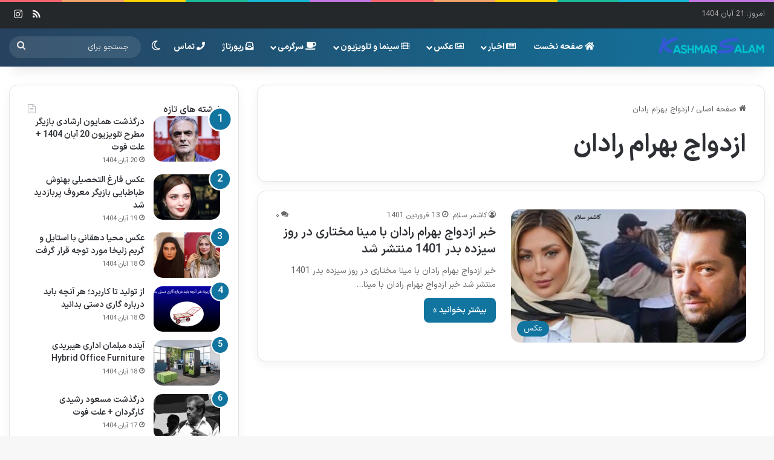

--- FILE ---
content_type: text/html; charset=UTF-8
request_url: https://kashmarsalam.ir/tag/%D8%A7%D8%B2%D8%AF%D9%88%D8%A7%D8%AC-%D8%A8%D9%87%D8%B1%D8%A7%D9%85-%D8%B1%D8%A7%D8%AF%D8%A7%D9%86/
body_size: 31647
content:
<!DOCTYPE html><html dir="rtl" lang="fa-IR" class="" data-skin="light"><head><meta charset="UTF-8" /><link rel="profile" href="https://gmpg.org/xfn/11" /><meta name='robots' content='index, follow, max-image-preview:large, max-snippet:-1, max-video-preview:-1' /><style>img:is([sizes="auto" i], [sizes^="auto," i]) { contain-intrinsic-size: 3000px 1500px }</style><title>ازدواج بهرام رادان - کاشمر سلام - بزرگترین سایت تفریحی سرگرمی خبری و دانلود فیلم و عکس بازیگران</title><style id="perfmatters-used-css">@font-face{font-display:swap;font-family:full-schema;src:url("/wp-content/plugins/full-schema-rich-snippet/public/assets/fonts/full-schema.eot?5puz86");src:url("/wp-content/plugins/full-schema-rich-snippet/public/assets/fonts/full-schema.eot?5puz86#iefix") format("embedded-opentype"),url("/wp-content/plugins/full-schema-rich-snippet/public/assets/fonts/full-schema.ttf?5puz86") format("truetype"),url("/wp-content/plugins/full-schema-rich-snippet/public/assets/fonts/full-schema.woff?5puz86") format("woff"),url("/wp-content/plugins/full-schema-rich-snippet/public/assets/fonts/full-schema.svg?5puz86#full-schema") format("svg");font-weight:400;font-style:normal;font-display:block;}[class^="fsrs-rating-icon"],[class*=" fsrs-rating-icon"],[class^="fsrs-rating-icon--disabled"],[class*=" fsrs-rating-icon--disabled"],[class^="fsrs-rating-emoji-icon"],[class^=" fsrs-rating-emoji-icon"]{font-family:full-schema !important;speak:none;font-style:normal;font-weight:400;font-variant:normal;text-transform:none;line-height:1;-webkit-font-smoothing:antialiased;-moz-osx-font-smoothing:grayscale;}:root{--brand-color:#0669ff;--dark-brand-color:#0051cc;--bright-color:#fff;--base-color:#2c2f34;}html{-ms-touch-action:manipulation;touch-action:manipulation;-webkit-text-size-adjust:100%;-ms-text-size-adjust:100%;}article,aside,details,figcaption,figure,footer,header,main,menu,nav,section,summary{display:block;}[hidden],template{display:none;}a{background-color:transparent;}a:active,a:hover{outline-width:0;}b,strong{font-weight:inherit;}b,strong{font-weight:600;}img{border-style:none;}button,input,select,textarea{font:inherit;}button,input,select{overflow:visible;}button,input,select,textarea{margin:0;}button,select{text-transform:none;}[type=button],[type=reset],[type=submit],button{cursor:pointer;}[disabled]{cursor:default;}[type=reset],[type=submit],button,html [type=button]{-webkit-appearance:button;}button::-moz-focus-inner,input::-moz-focus-inner{border:0;padding:0;}button:-moz-focusring,input:-moz-focusring{outline:1px dotted ButtonText;}[type=checkbox],[type=radio]{box-sizing:border-box;padding:0;}[type=number]::-webkit-inner-spin-button,[type=number]::-webkit-outer-spin-button{height:auto;}[type=search]{-webkit-appearance:textfield;}[type=search]::-webkit-search-cancel-button,[type=search]::-webkit-search-decoration{-webkit-appearance:none;}*{padding:0;margin:0;list-style:none;border:0;outline:none;box-sizing:border-box;}:after,:before{box-sizing:border-box;}body{background:#f7f7f7;color:var(--base-color);font-family:-apple-system,BlinkMacSystemFont,"Segoe UI",Roboto,Oxygen,Oxygen-Sans,Ubuntu,Cantarell,"Helvetica Neue","Open Sans",Arial,sans-serif;font-size:13px;line-height:21px;}.the-subtitle,h1,h2,h3,h4,h5,h6{line-height:1.4;font-weight:600;}h1{font-size:41px;font-weight:700;}h2{font-size:27px;}.the-subtitle,h4{font-size:17px;}a{color:var(--base-color);text-decoration:none;transition:.15s;}.brand-title,a:hover{color:var(--brand-color);}embed,img,object{max-width:100%;height:auto;}p{line-height:1.7;}.comment-form-comment label,.says,.screen-reader-text{clip:rect(1px,1px,1px,1px);position:absolute !important;height:1px;width:1px;overflow:hidden;}.tie-icon:before,[class*=" tie-icon-"],[class^=tie-icon-]{font-family:"tiefonticon" !important;speak:never;font-style:normal;font-weight:normal;font-variant:normal;text-transform:none;line-height:1;-webkit-font-smoothing:antialiased;-moz-osx-font-smoothing:grayscale;display:inline-block;}#autocomplete-suggestions,.tie-popup{display:none;}.container{margin-right:auto;margin-left:auto;padding-left:15px;padding-right:15px;}.container:after{content:"";display:table;clear:both;}@media (min-width:768px){.container{width:100%;}}@media (min-width:1200px){.container{max-width:1200px;}}.tie-row{margin-left:-15px;margin-right:-15px;}.tie-row:after{content:"";display:table;clear:both;}.tie-col-md-1,.tie-col-md-10,.tie-col-md-11,.tie-col-md-12,.tie-col-md-2,.tie-col-md-3,.tie-col-md-4,.tie-col-md-5,.tie-col-md-6,.tie-col-md-7,.tie-col-md-8,.tie-col-md-9,.tie-col-sm-1,.tie-col-sm-10,.tie-col-sm-11,.tie-col-sm-12,.tie-col-sm-2,.tie-col-sm-3,.tie-col-sm-4,.tie-col-sm-5,.tie-col-sm-6,.tie-col-sm-7,.tie-col-sm-8,.tie-col-sm-9,.tie-col-xs-1,.tie-col-xs-10,.tie-col-xs-11,.tie-col-xs-12,.tie-col-xs-2,.tie-col-xs-3,.tie-col-xs-4,.tie-col-xs-5,.tie-col-xs-6,.tie-col-xs-7,.tie-col-xs-8,.tie-col-xs-9{position:relative;min-height:1px;padding-left:15px;padding-right:15px;}.tie-col-xs-1,.tie-col-xs-10,.tie-col-xs-11,.tie-col-xs-12,.tie-col-xs-2,.tie-col-xs-3,.tie-col-xs-4,.tie-col-xs-5,.tie-col-xs-6,.tie-col-xs-7,.tie-col-xs-8,.tie-col-xs-9{float:left;}.tie-col-xs-12{width:100%;}@media (min-width:768px){.tie-col-sm-1,.tie-col-sm-10,.tie-col-sm-11,.tie-col-sm-12,.tie-col-sm-2,.tie-col-sm-3,.tie-col-sm-4,.tie-col-sm-5,.tie-col-sm-6,.tie-col-sm-7,.tie-col-sm-8,.tie-col-sm-9{float:left;}.tie-col-sm-4{width:33.3333333333%;}}@media (min-width:992px){.tie-col-md-1,.tie-col-md-10,.tie-col-md-11,.tie-col-md-12,.tie-col-md-2,.tie-col-md-3,.tie-col-md-4,.tie-col-md-5,.tie-col-md-6,.tie-col-md-7,.tie-col-md-8,.tie-col-md-9{float:left;}.tie-col-md-4{width:33.3333333333%;}.tie-col-md-8{width:66.6666666667%;}.tie-col-md-12{width:100%;}}.tie-alignleft{float:left;}.tie-alignright{float:right;}.clearfix:after,.clearfix:before{content:" ";display:block;height:0;overflow:hidden;}.clearfix:after{clear:both;}#tie-wrapper,.tie-container{height:100%;min-height:650px;}.tie-container{position:relative;overflow:hidden;}#tie-wrapper{background:#fff;position:relative;z-index:108;height:100%;margin:0 auto;}.container-wrapper{background:#fff;border:1px solid rgba(0,0,0,.1);border-radius:2px;padding:30px;}#content{margin-top:30px;}@media (max-width:991px){#content{margin-top:15px;}}.site-content{-ms-word-wrap:break-word;word-wrap:break-word;}.theme-header{background:#fff;position:relative;z-index:999;}.theme-header:after{content:"";display:table;clear:both;}.theme-header.has-shadow{box-shadow:rgba(0,0,0,.1) 0px 25px 20px -20px;}#menu-components-wrap{display:flex;justify-content:space-between;width:100%;flex-wrap:wrap;}#logo{margin-top:40px;margin-bottom:40px;display:block;float:left;}#logo img{vertical-align:middle;}#logo img[src*=".svg"]{width:100% !important;}@-moz-document url-prefix(){#logo img[src*=".svg"]{height:100px;}}#logo a{display:inline-block;}@media (max-width:991px){#theme-header.has-normal-width-logo #logo{margin:14px 0 !important;text-align:left;line-height:1;}#theme-header.has-normal-width-logo #logo img{width:auto;height:auto;max-width:190px;}}@media (max-width:479px){#theme-header.has-normal-width-logo #logo img{max-width:160px;max-height:60px !important;}}@media (max-width:991px){#theme-header.mobile-header-default.header-layout-1 .header-layout-1-logo,#theme-header.mobile-header-default:not(.header-layout-1) #logo{flex-grow:10;}}.components{display:flex;align-items:center;justify-content:end;}.components>li{position:relative;}.components>li.social-icons-item{margin:0;}.components>li>a{display:block;position:relative;width:30px;text-align:center;font-size:16px;white-space:nowrap;}.components>li:hover>a,.components>li>a:hover{z-index:2;}.components .search-bar form{width:auto;background:rgba(255,255,255,.1);line-height:36px;border-radius:50px;position:relative;}.main-nav-light .main-nav .components .search-bar form,.top-nav-light .top-nav .components .search-bar form{background:rgba(0,0,0,.05);}.components #search-input{border:0;width:100%;background:transparent;padding:0 35px 0 20px;border-radius:0;font-size:inherit;}.components #search-submit{position:absolute;right:0;top:0;width:40px;line-height:inherit;color:#777;background:transparent;font-size:15px;padding:0;transition:color .15s;border:none;}.components #search-submit:hover{color:var(--brand-color);}.header-layout-1 #menu-components-wrap{display:flex;justify-content:flex-end;}.header-layout-1 .main-menu-wrapper{display:table;width:100%;}.header-layout-1 #logo{line-height:1;float:left;margin-top:20px;margin-bottom:20px;}.header-layout-1 .header-layout-1-logo{display:table-cell;vertical-align:middle;float:none;}.rainbow-line{height:3px;width:100%;position:relative;z-index:2;background-image:-webkit-linear-gradient(left,#f76570 0%,#f76570 8%,#f3a46b 8%,#f3a46b 16%,#f3a46b 16%,#ffd205 16%,#ffd205 24%,#ffd205 24%,#1bbc9b 24%,#1bbc9b 25%,#1bbc9b 32%,#14b9d5 32%,#14b9d5 40%,#c377e4 40%,#c377e4 48%,#f76570 48%,#f76570 56%,#f3a46b 56%,#f3a46b 64%,#ffd205 64%,#ffd205 72%,#1bbc9b 72%,#1bbc9b 80%,#14b9d5 80%,#14b9d5 80%,#14b9d5 89%,#c377e4 89%,#c377e4 100%);background-image:linear-gradient(to right,#f76570 0%,#f76570 8%,#f3a46b 8%,#f3a46b 16%,#f3a46b 16%,#ffd205 16%,#ffd205 24%,#ffd205 24%,#1bbc9b 24%,#1bbc9b 25%,#1bbc9b 32%,#14b9d5 32%,#14b9d5 40%,#c377e4 40%,#c377e4 48%,#f76570 48%,#f76570 56%,#f3a46b 56%,#f3a46b 64%,#ffd205 64%,#ffd205 72%,#1bbc9b 72%,#1bbc9b 80%,#14b9d5 80%,#14b9d5 80%,#14b9d5 89%,#c377e4 89%,#c377e4 100%);}@media (max-width:991px){.header-layout-1 .main-menu-wrapper,.logo-container{border-width:0;display:flex;flex-flow:row nowrap;align-items:center;justify-content:space-between;}}.mobile-header-components{display:none;z-index:10;height:30px;line-height:30px;flex-wrap:nowrap;flex:1 1 0%;}.mobile-header-components .components{float:none;display:flex !important;justify-content:flex-start;}.mobile-header-components .components li.custom-menu-link{display:inline-block;float:none;}.mobile-header-components .components li.custom-menu-link>a{width:20px;padding-bottom:15px;}.header-layout-1.main-nav-dark .mobile-header-components .components li.custom-menu-link>a{color:#fff;}.mobile-header-components [class*=" tie-icon-"],.mobile-header-components [class^=tie-icon-]{font-size:18px;width:20px;height:20px;vertical-align:middle;}.mobile-header-components .tie-mobile-menu-icon{font-size:20px;}.mobile-header-components .nav-icon{display:inline-block;width:20px;height:2px;background-color:var(--base-color);position:relative;top:-4px;transition:background .4s ease;}.mobile-header-components .nav-icon:after,.mobile-header-components .nav-icon:before{position:absolute;right:0;background-color:var(--base-color);content:"";display:block;width:100%;height:100%;transition:transform .4s,background .4s,right .2s ease;transform:translateZ(0);backface-visibility:hidden;}.mobile-header-components .nav-icon:before{transform:translateY(-7px);}.mobile-header-components .nav-icon:after{transform:translateY(7px);}.dark-skin .mobile-header-components .nav-icon,.dark-skin .mobile-header-components .nav-icon:after,.dark-skin .mobile-header-components .nav-icon:before,.main-nav-dark.header-layout-1 .mobile-header-components .nav-icon,.main-nav-dark.header-layout-1 .mobile-header-components .nav-icon:after,.main-nav-dark.header-layout-1 .mobile-header-components .nav-icon:before{background-color:#fff;}#mobile-header-components-area_1 .components li.custom-menu-link>a{margin-right:15px;}#mobile-menu-icon:hover .nav-icon,#mobile-menu-icon:hover .nav-icon:after,#mobile-menu-icon:hover .nav-icon:before{background-color:var(--brand-color);}@media (max-width:991px){#tie-body #mobile-container,.mobile-header-components{display:block;}}.top-nav{background-color:#fff;position:relative;z-index:10;line-height:40px;border:1px solid rgba(0,0,0,.1);border-width:1px 0;color:var(--base-color);clear:both;}.main-nav-below.top-nav-above .top-nav{border-top-width:0;}.top-nav a:not(.button):not(:hover){color:var(--base-color);}.top-nav .components>li:hover>a{color:var(--brand-color);}.top-nav .search-bar{margin-top:3px;margin-bottom:3px;line-height:34px;}.topbar-wrapper{display:flex;min-height:40px;}.top-nav .tie-alignleft,.top-nav .tie-alignright{flex-grow:1;position:relative;}.topbar-today-date{float:left;padding-right:15px;flex-shrink:0;}.top-nav .tie-alignleft .components,.top-nav .tie-alignleft .components>li{float:left;justify-content:start;}@media (max-width:991px){.theme-header .components,.top-menu,.top-nav:not(.has-breaking-news),.topbar-today-date{display:none;}}.main-nav-wrapper{position:relative;z-index:4;}.main-nav{background-color:var(--main-nav-background);color:var(--main-nav-primary-color);position:relative;border:1px solid var(--main-nav-main-border-color);border-width:1px 0;}.main-menu-wrapper{position:relative;}@media (min-width:992px){.header-menu .menu{display:flex;}.header-menu .menu a{display:block;position:relative;}.header-menu .menu>li>a{white-space:nowrap;}.header-menu .menu .sub-menu a{padding:8px 10px;}.header-menu .menu a:hover,.header-menu .menu li:hover>a{z-index:2;}.header-menu .menu ul:not(.sub-menu-columns):not(.sub-menu-columns-item):not(.sub-list):not(.mega-cat-sub-categories):not(.slider-arrow-nav){box-shadow:0 2px 5px rgba(0,0,0,.1);}.header-menu .menu ul li{position:relative;}.header-menu .menu ul a{border-width:0 0 1px;transition:.15s;}.header-menu .menu ul ul{top:0;left:100%;}#main-nav{z-index:9;line-height:60px;}.main-menu .menu a{transition:.15s;}.main-menu .menu>li>a{padding:0 14px;font-size:14px;font-weight:700;}.main-menu .menu>li>.menu-sub-content{border-top:2px solid var(--main-nav-primary-color);}.main-menu .menu ul{line-height:20px;z-index:1;}.main-menu .menu .mega-cat-more-links .tie-menu-icon,.main-menu .menu .mega-link-column .tie-menu-icon,.main-menu .menu .mega-recent-featured-list .tie-menu-icon,.main-menu .menu .sub-menu .tie-menu-icon{width:20px;}.main-menu .menu-sub-content{background:var(--main-nav-background);display:none;padding:15px;width:230px;position:absolute;box-shadow:0 3px 4px rgba(0,0,0,.2);}.main-menu .menu-sub-content a{width:200px;}.main-menu ul li:hover>.menu-sub-content,.main-menu ul li[aria-expanded=true]>.mega-menu-block,.main-menu ul li[aria-expanded=true]>ul{display:block;z-index:1;}nav.main-nav.menu-style-solid-bg .menu>li.tie-current-menu>a,nav.main-nav.menu-style-solid-bg .menu>li:hover>a{background-color:var(--main-nav-primary-color);color:var(--main-nav-contrast-primary-color);}.header-layout-1 .main-menu-wrap .menu>li:only-child:not(.mega-menu){position:relative;}.header-layout-1 .main-menu-wrap .menu>li:only-child>.menu-sub-content{right:0;left:auto;}.header-layout-1 .main-menu-wrap .menu>li:only-child>.menu-sub-content ul{left:auto;right:100%;}nav.main-nav .components>li:hover>a{color:var(--brand-color);}.main-nav .components li a:hover,.main-nav .menu ul li.current-menu-item:not(.mega-link-column)>a,.main-nav .menu ul li:hover>a:not(.megamenu-pagination){color:var(--main-nav-primary-color);}.main-nav .components li a,.main-nav .menu a{color:var(--main-nav-text-color);}.main-nav .components li a.button:hover,.main-nav .components li a.checkout-button,.main-nav .components li.custom-menu-button:hover a.button{color:var(--main-nav-contrast-primary-color);}.main-nav-dark{--main-nav-background:#1f2024;--main-nav-secondry-background:rgba(0,0,0,.2);--main-nav-primary-color:var(--brand-color);--main-nav-contrast-primary-color:var(--bright-color);--main-nav-text-color:#fff;--main-nav-secondry-text-color:rgba(225,255,255,.5);--main-nav-main-border-color:rgba(255,255,255,.07);--main-nav-secondry-border-color:rgba(255,255,255,.04);}.main-nav-dark .main-nav,.main-nav-dark .main-nav ul.cats-horizontal li a{border-width:0;}}@media (min-width:992px){.mega-menu>a:before,header .menu-item-has-children>a:before{content:"";position:absolute;right:10px;top:50%;bottom:auto;transform:translateY(-50%);font-family:"tiefonticon" !important;font-style:normal;font-weight:normal;font-variant:normal;text-transform:none;content:"";font-size:11px;line-height:1;}.mega-menu .menu-item-has-children>a:before,header .menu-item-has-children .menu-item-has-children>a:before{content:"";font-size:15px;}.menu .mega-menu:not(.is-icon-only)>a,.menu>.menu-item-has-children:not(.is-icon-only)>a{padding-right:25px;}}@media (min-width:992px){.dark-skin .main-nav-below.top-nav-above #main-nav{border-width:0;}}@media (min-width:992px){.header-layout-1.main-nav-below.top-nav-above .main-nav{margin-top:-1px;border-top-width:0;}}.header-layout-1.has-shadow:not(.top-nav-below) .main-nav{border-bottom:0;}#theme-header.header-layout-1>div:only-child nav{border-width:0 !important;}@media only screen and (min-width:992px) and (max-width:1100px){.main-nav .menu>li:not(.is-icon-only)>a{padding-left:7px;padding-right:7px;}.main-nav .menu>li:not(.is-icon-only)>a:before{display:none;}}@media (max-width:991px){#sticky-logo{display:none;}}#main-nav:not(.fixed-nav) #sticky-logo,#main-nav:not(.fixed-nav) .flex-placeholder{display:none;}@media (min-width:992px){#sticky-logo{overflow:hidden;float:left;vertical-align:middle;}#sticky-logo a{line-height:1;display:inline-block;}#sticky-logo img{position:relative;vertical-align:middle;padding:8px 10px;top:-1px;max-height:50px;}.header-layout-1 #sticky-logo img,.just-before-sticky #sticky-logo img{padding:0;}.header-layout-1:not(.has-custom-sticky-logo) #sticky-logo{display:none;}.theme-header #sticky-logo img{opacity:0;visibility:hidden;width:0 !important;transform:translateY(75%);transition:transform .3s cubic-bezier(.55,0,.1,1),opacity .6s cubic-bezier(.55,0,.1,1);}.theme-header.header-layout-1:not(.has-custom-sticky-logo) #sticky-logo img{transition:none;}.theme-header:not(.header-layout-1) #main-nav:not(.fixed-nav) #sticky-logo img{margin-left:-20px;}.header-layout-1 .flex-placeholder{flex-grow:1;}}@media (max-width:991px){#tie-wrapper header#theme-header{box-shadow:none;background:transparent !important;}.header-layout-1 .main-nav,.logo-container{border-width:0;box-shadow:0 3px 7px 0 rgba(0,0,0,.1);}.header-layout-1 .main-nav,.logo-container{background-color:#fff;}.dark-skin .logo-container,.main-nav-dark.header-layout-1 .main-nav{background-color:#1f2024;}#sticky-nav-mask,.header-layout-1 #menu-components-wrap,.header-layout-2 .main-nav-wrapper,.header-layout-3 .main-nav-wrapper{display:none;}.main-menu-wrapper .main-menu-wrap{width:100%;}}.main-nav-dark .main-nav input,.top-nav-dark .top-nav input{color:#ccc;}input,select,textarea{border:1px solid rgba(0,0,0,.1);color:var(--base-color);font-size:13px;outline:none;padding:10px 12px;line-height:23px;border-radius:2px;transition:background .3s,border .3s;max-width:100%;background-color:transparent;}input:hover,input[type=text]:focus,select:focus,select:hover,textarea:focus,textarea:hover{background-color:rgba(0,0,0,.03);}input:not([type=checkbox]):not([type=radio]),textarea{appearance:none;outline:none;}[type=radio]{appearance:radio;}@media (max-width:767px){input:not([type=submit]),select,textarea{font-size:16px !important;}}.button,.generic-button a,.generic-button button,[type=submit]{width:auto;position:relative;background-color:var(--tie-buttons-color,var(--brand-color));color:var(--tie-buttons-text,var(--bright-color));border-radius:var(--tie-buttons-radius,2px);border:var(--tie-buttons-border-width,0) solid var(--tie-buttons-border-color,var(--brand-color));padding:10px 25px;margin:0;font-weight:600;font-size:14px;display:inline-block;text-align:center;line-height:21px;cursor:pointer;text-decoration:none;vertical-align:middle;transition:.3s;appearance:none;}.button:hover,.generic-button a:hover,.generic-button button:hover,[type=submit]:hover{background-color:var(--tie-buttons-hover-color,var(--dark-brand-color));color:var(--tie-buttons-hover-text,var(--bright-color));text-decoration:none;}::-moz-selection{background:var(--brand-color);color:var(--bright-color);text-shadow:none;}::selection{background:var(--brand-color);color:var(--bright-color);text-shadow:none;}.more-link{margin-top:10px;white-space:nowrap;word-wrap:normal;}@keyframes lazyloadeffect{0%{opacity:.3;}to{opacity:1;}}@keyframes tieSlideInUp{0%{transform:translate3d(0,20px,0);opacity:0;}to{transform:translate3d(0,0,0);opacity:1;}}.post-thumb{position:relative;height:100%;display:block;backface-visibility:hidden;transform:rotate(0);transition:opacity .2s;}.post-thumb img{width:100%;display:block;}.post-thumb .post-cat-wrap{position:absolute;bottom:10px;margin:0;right:10px;}.post-thumb-overlay-wrap{position:absolute;width:100%;height:100%;overflow:hidden;}.post-thumb-overlay{position:absolute;width:100%;height:100%;z-index:3;background:rgba(35,38,42,.8);transform:scale(1.5);transition:.4s;opacity:0;}.post-thumb-overlay:hover{opacity:1;transform:scale(1);}.post-thumb-overlay .tie-media-icon{position:absolute;left:50%;top:50%;bottom:auto;right:auto;transform:translateX(-50%) translateY(-50%);color:#fff;text-align:center;font-size:32px;z-index:8;}.post-thumb-overlay .tie-media-icon:before{height:32px;width:32px;content:"";}.media-overlay .post-thumb-overlay{background:rgba(0,0,0,0);transform:scale(1);opacity:1;}.media-overlay .tie-media-icon:before{border:2px solid #fff;border-radius:50%;width:40px;height:40px;line-height:36px;display:block;content:"";text-align:center;font-size:17px;background:rgba(0,0,0,.3);transition:.3s;z-index:2;}.media-overlay .post-thumb:hover img{opacity:.85;}.media-overlay .post-thumb:hover .tie-media-icon:before{background:rgba(0,0,0,.6);}.media-overlay .tie-map .tie-media-icon,.media-overlay .tie-standard .tie-media-icon{display:none;}@media (min-width:768px){.big-posts-box .tie-media-icon:before,.full-width-img-news-box li:not(.is-trending) .tie-media-icon:before,.has-first-big-post li:first-child .tie-media-icon:before,.posts-list-bigs .tie-media-icon:before,.wide-post-box .tie-media-icon:before{width:50px;height:50px;line-height:46px;}}.post-meta{margin:10px 0 8px;font-size:12px;overflow:hidden;}.post-meta,.post-meta a:not(:hover){color:#666;}.post-meta .meta-item{margin-right:8px;display:inline-block;}.post-meta .meta-item.tie-icon:before{padding-right:3px;}.post-meta .meta-item.date:before{content:"";}.post-meta .meta-item.meta-comment:before{content:"";}.post-meta .no-avatars .author-name:before{content:"";padding-right:3px;}.post-meta .tie-alignright .meta-item:last-child{margin:0 !important;}@media (max-width:767px){.entry-header .post-meta>div,.entry-header .post-meta>span,.main-content .post-meta>div,.main-content .post-meta>span{float:left;}}.post-cat-wrap{position:relative;z-index:3;pointer-events:auto;margin-bottom:5px;font-weight:normal;font-family:inherit !important;line-height:0;display:block;}.post-cat{display:inline-block;background:var(--brand-color);color:var(--bright-color);padding:0 11px;font-size:13px;line-height:2em;margin-right:4px;position:relative;white-space:nowrap;word-wrap:normal;letter-spacing:0;transition:.3s;border-radius:4px;}.post-cat:first-child:last-child{margin:0;}a.post-cat:hover{background:var(--dark-brand-color);color:var(--bright-color);}.widget-pagination-wrapper{clear:both;overflow:hidden;margin-top:15px !important;}.widget-pagination-wrapper .widget-pagination{margin-top:0 !important;}#breadcrumb{margin:50px 0 0;}#breadcrumb,#breadcrumb a:not(:hover){color:#666;}#breadcrumb .delimiter{margin:0 3px;font-style:normal;}.entry-header-outer #breadcrumb{margin:0 0 20px;padding:0;}.social-icons-item{float:right;margin-left:6px;position:relative;}.social-icons-item .social-link span{color:var(--base-color);transition:.15s;line-height:unset;}.social-icons .social-icons-item .social-link,.social-icons-widget .social-icons-item .social-link{width:24px;height:24px;line-height:24px;padding:0;display:block;text-align:center;border-radius:2px;}.social-icons-widget .social-icons-item .social-link:hover span{color:#fff;}.main-nav .components>li.social-icons-item .social-link:hover{background-color:transparent !important;}.main-nav .components>li.social-icons-item .social-link:not(:hover) span{color:var(--main-nav-text-color);}.top-nav .components>li.social-icons-item .social-link:hover{background-color:transparent !important;}.top-nav .components>li.social-icons-item .social-link:not(:hover) span{color:var(--base-color);}.social-icons-item .instagram-social-icon{background-color:#c13584 !important;}.social-icons-item .instagram-social-icon span{color:#c13584;}.social-icons-item .rss-social-icon{background-color:#faa33d !important;}.social-icons-item .rss-social-icon span{color:#faa33d;}ul:not(.solid-social-icons) .social-icons-item a:not(:hover){background-color:transparent !important;}.solid-social-icons .social-link{background-color:var(--base-color);transition:opacity .3s;}.dark-skin .solid-social-icons .social-link{background-color:#27292d;border-color:#27292d;}.solid-social-icons .social-link span{color:#fff !important;transition:.1s;}.solid-social-icons .social-link:hover{opacity:.8;}@keyframes bouncedelay{0%,80%,to{transform:scale(0);}40%{transform:scale(1);}}@keyframes parent-animate{0%{transform:rotate(0);}to{transform:rotate(220deg);}}@keyframes child-animate{0%{transform:rotate(-140deg);}to{transform:rotate(140deg);}}#is-scroller-outer{visibility:hidden;width:100px;height:0;overflow:scroll;}#is-scroller{width:100%;}@media (max-width:767px){.container-wrapper,.entry-content{padding:20px 15px;}}.mag-box-container{position:relative;}.big-post-left-box .posts-items li:nth-child(2),.big-posts-box .posts-items li:nth-child(2),.mag-box .posts-items li:first-child,.mini-posts-box .posts-items li:nth-child(2){margin-top:0;}.mag-box{margin-bottom:30px;clear:both;}@media (max-width:991px){.mag-box{margin-bottom:15px;}}.mag-box .posts-items{clear:both;margin:0 -2%;}.mag-box .posts-items li{float:left;width:50%;margin-top:24px;padding:0 2%;}@media (max-width:670px){.mag-box .posts-items li{width:100%;}.mag-box .posts-items li:not(:first-child){margin-top:14px;}}.mag-box .post-title{font-size:20px;line-height:1.4;}.mag-box .post-meta{margin:0 0 3px;}.mag-box .post-excerpt{margin-top:10px;color:#666;word-break:break-word;font-size:14px;}.mag-box li:not(:first-child) .post-thumb{float:left;margin-right:15px;}.mag-box li:not(:first-child) .post-details{padding-left:125px;}.mag-box li:not(:first-child) .post-title{font-size:16px;}.show-more-button{border:1px solid rgba(0,0,0,.1);height:50px;line-height:50px;position:relative;text-align:center;display:block;font-weight:600;cursor:pointer;clear:both;}.mag-box .show-more-button{margin:25px -30px -30px;border-width:1px 0 0;}@media (max-width:767px){.mag-box .show-more-button{margin:20px -15px -20px;}}.wide-post-box .posts-items{margin:0;}.wide-post-box .posts-items li{width:100%;padding:0;display:flex !important;}.wide-post-box .posts-items li .post-title{font-size:20px;}.wide-post-box .posts-items li .post-thumb{margin-right:25px;float:none;flex:0 0 50%;width:50%;max-width:420px;}@media (max-width:767px){.wide-post-box .posts-items li .post-thumb{flex:1 0 40%;width:40%;max-width:40%;margin-right:3.55%;}}.wide-post-box .posts-items li .post-details{flex:1 1 auto;padding:0 !important;}@media (max-width:580px){.wide-post-box .posts-items li{flex-direction:column;}.wide-post-box .posts-items li .post-thumb{width:100%;flex:1 0 100%;max-width:100%;margin:0 0 10px 0;}.wide-post-box .posts-items li .post-meta{width:100%;}}.side-aside{position:fixed;top:0;z-index:111;visibility:hidden;width:350px;max-width:100%;height:100%;background:#fff;background-repeat:no-repeat;background-position:center top;background-size:cover;transition:transform,visibility;transition-duration:.5s;transition-timing-function:cubic-bezier(.55,0,.1,1) 0s;overflow-y:auto;}@media (min-width:992px){.side-aside{right:0;transform:translate(350px,0);}.side-aside:not(.slide-sidebar-desktop){display:none;}}#footer .container-wrapper{padding:15px 0;margin:0;background:transparent;box-shadow:none;}.site-footer{margin-top:50px;padding:0;}@media (max-width:991px){.site-footer{margin-top:30px;}}.site-footer .widget-title-icon{display:none;}.site-footer .widget,.site-footer .widget-content-only{margin-bottom:0;border:0;}@media (max-width:767px){.site-footer .widget{margin-bottom:20px;}}.site-footer .posts-list-counter .posts-list-items li.widget-post-list:before{border-color:#2c2f34;}.footer-widget-area{margin-bottom:10px;}.footer-widget-area:first-child:not(.footer-boxed-widget-area){padding-top:60px;}@media (max-width:767px){.footer-widget-area:first-child:not(.footer-boxed-widget-area){padding-top:30px;}}.footer-widget-area:last-child{margin-bottom:20px;}@media (max-width:767px){.footer-widget-area{margin-bottom:20px;}}.site-info{background:#161619;padding:20px 0;line-height:32px;text-align:center;}.copyright-text{font-size:13px;}.site-info .social-icons{text-align:center;}.site-info .social-icons li{float:none;display:inline-block;margin:0;}@media (max-width:767px){.site-info .social-icons li a{width:48px !important;height:48px !important;line-height:48px !important;font-size:18px;margin-top:10px;}}.site-info .social-icons li a span{color:#ccc;}.site-info .social-icons li a:hover span{color:#fff;}@media (max-width:767px){.site-info .tie-alignleft,.site-info .tie-alignright{float:none;}}@media (min-width:768px){.site-info-layout-2 .copyright-text-first{float:left;}.site-info-layout-2 .copyright-text-second,.site-info-layout-2 .footer-menu,.site-info-layout-2 ul.social-icons{float:right;margin:0;margin-left:10px;}}a.go-to-top-button{width:42px;height:42px;line-height:40px;background:var(--brand-color);text-align:center;display:block;position:fixed;bottom:-100px;right:20px;z-index:3;color:#fff;transition:.3s;font-size:22px;box-shadow:0 5px 25px rgba(0,0,0,.3);border-radius:50%;}a.go-to-top-button:hover{opacity:.85;}@media (max-width:767px){a.go-to-top-button{right:5px;}}.dark-skin{--lazyload-loading-color:#161717;}.dark-skin,.dark-skin body{background-color:var(--tie-dark-skin-bg-main,#1f2024);color:#fff;}.dark-skin .change-skin-icon:before{content:"";}.dark-skin .entry-header .entry-sub-title,.dark-skin .mag-box .post-excerpt,.dark-skin .wp-caption .wp-caption-text{color:#ccc;}.dark-skin input:not([type=submit]),.dark-skin select,.dark-skin textarea{color:#ccc;}.dark-skin .entry h1,.dark-skin .entry h2,.dark-skin .entry h3,.dark-skin .entry h4,.dark-skin .entry h5,.dark-skin .entry h6,.dark-skin .page-title,.dark-skin .pages-nav .pages-numbers a:not(:hover),.dark-skin .single-big-img .post-meta,.dark-skin .single-big-img .post-meta a:not(:hover),.dark-skin a:not(:hover){color:#fff;}.dark-skin #autocomplete-suggestions,.dark-skin .about-author .social-icons li.social-icons-item a:not(:hover) span,.dark-skin .login-widget .forget-text:not(:hover),.dark-skin .mobile-header-components:not(:hover) .menu-text,.dark-skin .multiple-post-pages a:not(:hover),.dark-skin .post-excerpt,.dark-skin .post-meta,.dark-skin .post-meta a:not(:hover),.dark-skin .timeline-widget ul li .date{color:#ccc !important;}.dark-skin .latest-tweets-slider-widget .latest-tweets-slider .tie-slider-nav li a:not(:hover),.dark-skin .latest-tweets-widget .slider-links .tie-slider-nav span,.dark-skin .multiple-post-pages .post-page-numbers,.dark-skin .next-posts,.dark-skin .pages-nav .pages-numbers .first-last-pages .pagination-icon,.dark-skin .pages-nav .pages-numbers a,.dark-skin .pages-nav .pages-numbers span.pages-nav-item,.dark-skin .prev-posts,.dark-skin .show-more-button,.dark-skin code,.dark-skin input:not([type=submit]),.dark-skin kbd,.dark-skin pre,.dark-skin samp,.dark-skin select,.dark-skin textarea{border-color:rgba(255,255,255,.1);}.dark-skin #theme-header,.dark-skin #tie-wrapper{background-color:var(--tie-dark-skin-bg,#27292d);}.dark-skin .container-wrapper{background-color:var(--tie-dark-skin-bg-main,#1f2024);border-color:rgba(255,255,255,.1);}.dark-skin .widget a:not(:hover),.dark-skin .widget-title,.dark-skin .widget-title a:not(:hover){color:#fff;}.dark-skin .widget-title-icon{color:#ccc;}.dark-skin .site-footer{background-color:#1c1d21;}.box-dark-skin:not(.tabs-box),.dark-skin .mag-box:not(.tabs-box){background-color:transparent;}.sidebar .container-wrapper,.sidebar .tie-weather-widget{margin-bottom:30px;}@media (max-width:991px){.sidebar .container-wrapper,.sidebar .tie-weather-widget{margin-bottom:15px;}}body:not(.has-builder) .sidebar .container-wrapper:last-child,body:not(.has-builder) .sidebar .tie-weather-widget:last-child{margin-bottom:0;}.widget-title{position:relative;}.widget-title .the-subtitle{font-size:15px;min-height:15px;}.widget-title-icon{position:absolute;right:0;top:1px;color:#b9bec3;font-size:15px;}.widget-title-icon:before{content:"";}.post-widget-body{padding-left:125px;}.post-widget-body .post-title{font-size:14px;line-height:1.4;margin-bottom:5px;}.post-widget-thumbnail{float:left;margin-right:15px;position:relative;}.post-widget-thumbnail img.size-thumbnail,.post-widget-thumbnail img.tie-small-image,.review-thumbnail img.size-thumbnail,.review-thumbnail img.tie-small-image{width:110px;}.post-widget-thumbnail .tie-small-image img,.review-thumbnail .tie-small-image img{width:110px;}.widget li{padding:6px 0;}.widget li:first-child{padding-top:0;}.widget li:last-child{padding-bottom:0;border-bottom:0;}.widget li:after{clear:both;display:table;content:"";}.widget .post-meta{margin:2px 0 0;font-size:11px;line-height:17px;}.categort-posts .widget-title-icon:before,.posts-list .widget-title-icon:before,.text-html .widget-title-icon:before,.tie-slider-widget .widget-title-icon:before,.widget_pages .widget-title-icon:before,.widget_recent_entries .widget-title-icon:before,.widget_text .widget-title-icon:before{content:"";}form.search-form{overflow:auto;position:relative;width:100%;margin-top:10px;}.search-field{float:left;width:73%;padding:8px 15px;}.search-submit[type=submit],.woocommerce-product-search [type=submit]{float:right;padding:10px 5px;margin-left:2%;width:25%;}.text-html p,.widget_text p{line-height:24px;}.text-html ol:not(:last-child),.text-html p:not(:last-child),.text-html ul:not(:last-child),.widget_text ol:not(:last-child),.widget_text p:not(:last-child),.widget_text ul:not(:last-child){margin-bottom:20px;}.text-html ul li,.widget_text ul li{list-style:inside disc;}.widget_text .textwidget{overflow:hidden;}.recent-comments-widget li,li.widget-post-list{padding:7px 0;position:relative;}.posts-list-counter{counter-reset:post-widget-counter;}.posts-list-counter li.widget-post-list:before{display:block;width:30px;height:30px;content:counter(post-widget-counter,decimal);counter-increment:post-widget-counter;position:absolute;z-index:2;top:0;left:-15px;text-align:center;font-size:14px;font-weight:600;line-height:26px;border:2px solid #fff;background:var(--brand-color);color:var(--bright-color);border-radius:100%;}.dark-skin .posts-list-counter li.widget-post-list:before{border-color:#27292d;}.side-aside.dark-skin .posts-list-counter li.widget-post-list:before,.site-footer .posts-list-counter li.widget-post-list:before{border-color:#1f2024;}.posts-list-counter li.widget-post-list:first-child:before{top:-10px;transform:scale(1.35,1.35);}.posts-list-counter li.widget-post-list:nth-child(2):before{transform:scale(1.25,1.25);}.posts-list-counter li.widget-post-list:nth-child(3):before{transform:scale(1.15,1.15);}.posts-list-counter li.widget-post-list:nth-child(4):before{transform:scale(1.1,1.1);}.social-icons-widget .widget-title-icon:before{content:"";}.social-icons-widget ul{margin:0 -3px;}.social-icons-widget .social-icons-item{float:left;margin:3px;border-bottom:0;padding:0;}.social-icons-widget .social-icons-item .social-link{width:40px;height:40px;line-height:40px;font-size:18px;}@media (max-width:479px){.social-icons-widget .solid-social-icons{text-align:center;}.social-icons-widget .social-icons-item{float:none;display:inline-block;}}.widget-posts-list-container{position:relative;}#mobile-container{display:none;padding:10px 30px 30px;}#mobile-menu{margin-bottom:20px;position:relative;padding-top:15px;}#mobile-menu.hide-menu-icons a span.tie-menu-icon{display:none;}#mobile-menu .menu>li{border-bottom:1px solid rgba(0,0,0,.05);}.dark-skin #mobile-menu .menu>li{border-color:rgba(255,255,255,.05);}#mobile-menu .menu>li li{padding-left:15px;}#mobile-menu .menu>li:only-child{border-bottom:none;}#mobile-menu .menu>li:only-child li{padding:0;}#mobile-menu .menu>li:only-child li a{font-size:16px;font-weight:600;}#mobile-menu li{display:block;position:relative;}#mobile-menu li .screen-reader-text{height:auto;width:auto;position:initial !important;overflow:initial !important;clip:initial !important;clip-path:initial !important;}#mobile-menu li a{display:block;padding:15px 50px 15px 0;font-size:16px;line-height:22px;font-weight:600;}.dark-skin #mobile-menu li a{color:#fff;}#mobile-menu li a:hover{opacity:.7;}#mobile-menu li a>.tie-menu-icon{margin-right:3px;width:25px;text-align:center;}#mobile-menu li.menu-item-has-children>a:before{display:none;}#mobile-menu li .menu-sub-content,#mobile-menu li ul{opacity:1 !important;background-image:none !important;padding:0 !important;min-height:unset !important;}#mobile-menu li ul{padding-left:15px;display:none;}#mobile-menu li ul a{font-weight:normal;font-size:14px;padding-top:10px;padding-bottom:10px;}#mobile-menu:not(.hide-menu-icons) li.menu-item-has-icon>div,#mobile-menu:not(.hide-menu-icons) li.menu-item-has-icon>ul{padding-left:15px !important;}#mobile-social-icons{margin-bottom:15px;}#mobile-social-icons ul{text-align:center;overflow:hidden;}#mobile-social-icons ul .social-icons-item{float:none;display:inline-block;}#mobile-social-icons .social-icons-item{margin:0;}#mobile-social-icons .social-icons-item .social-link{background:transparent;border:none;}#mobile-search .search-form{overflow:hidden;position:relative;}#mobile-search .search-form:after{position:absolute;content:"";font-family:"tiefonticon";top:4px;right:10px;line-height:30px;width:30px;font-size:16px;border-radius:50%;text-align:center;color:#fff;}#mobile-search .search-field{background-color:rgba(0,0,0,.05);border-color:rgba(255,255,255,.1);color:#fff;width:100%;border-radius:50px;padding:7px 45px 7px 20px;}#mobile-search .search-submit{background:transparent;font-size:0;width:35px;height:38px;position:absolute;top:0;right:5px;z-index:1;}#mobile-search input::-webkit-input-placeholder{color:rgba(255,255,255,.6);}#mobile-search input::-moz-placeholder{color:rgba(255,255,255,.6);}#mobile-search input:-moz-placeholder{color:rgba(255,255,255,.6);}#mobile-search input:-ms-input-placeholder{color:rgba(255,255,255,.6);}#tie-wrapper:after{position:absolute;z-index:1000;top:-10%;left:-50%;width:0;height:0;background:rgba(0,0,0,.2);content:"";opacity:0;cursor:pointer;transition:opacity .5s,width .1s .5s,height .1s .5s;}.dark-skin .side-aside{background:#0e0f11;}@media (max-width:991px){.side-aside.appear-from-left{left:0;transform:translate(-100%,0);}.side-aside.is-fullwidth{width:100%;}}.side-aside:after{position:absolute;top:0;left:0;width:100%;height:100%;background:rgba(0,0,0,.2);content:"";opacity:1;transition:opacity .5s;}.side-aside .container-wrapper{padding:30px !important;border-radius:0;border:0;background:transparent;box-shadow:none !important;}a.remove{position:absolute;top:0;right:0;display:block;speak:never;-webkit-font-smoothing:antialiased;-moz-osx-font-smoothing:grayscale;width:20px;height:20px;display:block;line-height:20px;text-align:center;font-size:15px;}a.remove:before{content:"";font-family:"tiefonticon";color:#e74c3c;transition:color .15s;}a.remove:hover:before{color:#bf2718;}a.remove.big-btn{width:25px;height:25px;line-height:25px;font-size:22px;}.side-aside a.remove{z-index:1;top:15px;left:50%;right:auto;transform:translateX(-50%);}.side-aside a.remove:not(:hover):before{color:#111;}.side-aside.dark-skin a.remove:not(:hover):before{color:#fff;}.theiaStickySidebar:after{content:"";display:table;clear:both;}.has-custom-scroll,.side-aside{overflow-x:hidden;scrollbar-width:thin;}.has-custom-scroll::-webkit-scrollbar,.side-aside::-webkit-scrollbar{width:5px;}.has-custom-scroll::-webkit-scrollbar-track,.side-aside::-webkit-scrollbar-track{background:transparent;}.has-custom-scroll::-webkit-scrollbar-thumb,.side-aside::-webkit-scrollbar-thumb{border-radius:20px;background:rgba(0,0,0,.2);}.dark-skin .has-custom-scroll::-webkit-scrollbar-thumb,.dark-skin .side-aside::-webkit-scrollbar-thumb{background:#000;}#autocomplete-suggestions{overflow:auto;padding:20px;color:#eee;position:absolute;display:none;width:370px;z-index:9999;margin-top:15px;}#autocomplete-suggestions .post-meta{margin:3px 0 0;}@font-face{font-display:swap;font-family:"tiefonticon";src:url("/wp-content/themes/jannah/assets/fonts/tielabs-fonticon/tielabs-fonticon.woff2?ciufdj1") format("woff2"),url("/wp-content/themes/jannah/assets/fonts/tielabs-fonticon/tielabs-fonticon.woff?ciufdj1") format("woff"),url("/wp-content/themes/jannah/assets/fonts/tielabs-fonticon/tielabs-fonticon.ttf?ciufdj1") format("truetype"),url("/wp-content/themes/jannah/assets/fonts/tielabs-fonticon/tielabs-fonticon.svg?ciufdj1#tielabs-fonticon") format("svg");font-weight:normal;font-style:normal;font-display:block;}.tie-icon-search:before{content:"";}.tie-icon-heart:before{content:"";}.tie-icon-home:before{content:"";}.tie-icon-feed:before{content:"";}.tie-icon-angle-up:before{content:"";}.tie-icon-instagram:before{content:"";}.tie-icon-moon:before{content:"";}@keyframes rain-animi-effect{0%{opacity:1;}to{opacity:0;transform:translateY(3em);}}@keyframes rain-animi-effect-with-rotate{0%{opacity:1;transform:translateY(0) rotate(0deg);}to{opacity:0;transform:translateY(1em) rotate(360deg);}}@keyframes drizzle-animi-effect{0%{opacity:1;transform:translateY(0) translateX(0) rotate(10deg);}to{opacity:0;transform:translateY(3em) translateX(-3em) rotate(20deg);}}@keyframes tie-float-y{0%{transform:translateY(0);}50%{transform:translateY(-6px);}to{transform:translateY(0);}}@keyframes tie-spin{0%{transform:rotate(0deg);}to{transform:rotate(360deg);}}@keyframes passing{0%{transform:translateX(50%);opacity:0;}50%{transform:translateX(0);opacity:1;}to{transform:translateX(-50%);opacity:0;}}@keyframes burst{0%{opacity:.6;}50%{transform:scale(1.8);opacity:0;}to{opacity:0;}}@keyframes tie-float-x{0%{transform:translateX(0);}50%{transform:translateX(-6px);}to{transform:translateX(0);}}@keyframes flashing{0%,50%,to{opacity:1;}25%,75%{opacity:0;}}@keyframes flashing-reverse{0%,50%,to{opacity:0;}25%,75%{opacity:1;}}.fa,.fas,.far,.fal,.fad,.fab{-moz-osx-font-smoothing:grayscale;-webkit-font-smoothing:antialiased;display:inline-block;font-style:normal;font-variant:normal;text-rendering:auto;line-height:1;}@-webkit-keyframes fa-spin{0%{-webkit-transform:rotate(0deg);transform:rotate(0deg);}100%{-webkit-transform:rotate(360deg);transform:rotate(360deg);}}@keyframes fa-spin{0%{-webkit-transform:rotate(0deg);transform:rotate(0deg);}100%{-webkit-transform:rotate(360deg);transform:rotate(360deg);}}.fa-coffee:before{content:"";}.fa-envelope-open-text:before{content:"";}.fa-film:before{content:"";}.fa-home:before{content:"";}.fa-image:before{content:"";}.fa-newspaper:before{content:"";}.fa-phone:before{content:"";}@font-face{font-display:swap;font-family:"Font Awesome 5 Brands";font-style:normal;font-weight:400;font-display:block;src:url("/wp-content/themes/jannah/assets/fonts/fontawesome/fa-brands-400.eot");src:url("/wp-content/themes/jannah/assets/fonts/fontawesome/fa-brands-400.eot?#iefix") format("embedded-opentype"),url("/wp-content/themes/jannah/assets/fonts/fontawesome/fa-brands-400.woff2") format("woff2"),url("/wp-content/themes/jannah/assets/fonts/fontawesome/fa-brands-400.woff") format("woff"),url("/wp-content/themes/jannah/assets/fonts/fontawesome/fa-brands-400.ttf") format("truetype"),url("/wp-content/themes/jannah/assets/fonts/fontawesome/fa-brands-400.svg#fontawesome") format("svg");}@font-face{font-display:swap;font-family:"Font Awesome 5 Free";font-style:normal;font-weight:400;font-display:block;src:url("/wp-content/themes/jannah/assets/fonts/fontawesome/fa-regular-400.eot");src:url("/wp-content/themes/jannah/assets/fonts/fontawesome/fa-regular-400.eot?#iefix") format("embedded-opentype"),url("/wp-content/themes/jannah/assets/fonts/fontawesome/fa-regular-400.woff2") format("woff2"),url("/wp-content/themes/jannah/assets/fonts/fontawesome/fa-regular-400.woff") format("woff"),url("/wp-content/themes/jannah/assets/fonts/fontawesome/fa-regular-400.ttf") format("truetype"),url("/wp-content/themes/jannah/assets/fonts/fontawesome/fa-regular-400.svg#fontawesome") format("svg");}.far{font-family:"Font Awesome 5 Free";font-weight:400;}@font-face{font-display:swap;font-family:"Font Awesome 5 Free";font-style:normal;font-weight:900;font-display:block;src:url("/wp-content/themes/jannah/assets/fonts/fontawesome/fa-solid-900.eot");src:url("/wp-content/themes/jannah/assets/fonts/fontawesome/fa-solid-900.eot?#iefix") format("embedded-opentype"),url("/wp-content/themes/jannah/assets/fonts/fontawesome/fa-solid-900.woff2") format("woff2"),url("/wp-content/themes/jannah/assets/fonts/fontawesome/fa-solid-900.woff") format("woff"),url("/wp-content/themes/jannah/assets/fonts/fontawesome/fa-solid-900.ttf") format("truetype"),url("/wp-content/themes/jannah/assets/fonts/fontawesome/fa-solid-900.svg#fontawesome") format("svg");}.fa,.fas{font-family:"Font Awesome 5 Free";font-weight:900;}@font-face{font-display:swap;font-family:iranyekan;font-style:normal;font-weight:700;src:url("/wp-content/themes/jannah/fonts/eot/iranyekanwebboldfanum.eot");src:url("/wp-content/themes/jannah/fonts/eot/iranyekanwebboldfanum.eot?#iefix") format("embedded-opentype"),url("/wp-content/themes/jannah/fonts/woff/iranyekanwebboldfanum.woff") format("woff"),url("/wp-content/themes/jannah/fonts/ttf/iranyekanwebboldfanum.ttf") format("truetype");}@font-face{font-display:swap;font-family:iranyekan;font-style:normal;font-weight:100;src:url("/wp-content/themes/jannah/fonts/eot/iranyekanwebthinfanum.eot");src:url("/wp-content/themes/jannah/fonts/eot/iranyekanwebthinfanum.eot?#iefix") format("embedded-opentype"),url("/wp-content/themes/jannah/fonts/woff/iranyekanwebthinfanum.woff") format("woff"),url("/wp-content/themes/jannah/fonts/ttf/iranyekanwebthinfanum.ttf") format("truetype");}@font-face{font-display:swap;font-family:iranyekan;font-style:normal;font-weight:300;src:url("/wp-content/themes/jannah/fonts/eot/iranyekanweblightfanum.eot");src:url("/wp-content/themes/jannah/fonts/eot/iranyekanweblightfanum.eot?#iefix") format("embedded-opentype"),url("/wp-content/themes/jannah/fonts/woff/iranyekanweblightfanum.woff") format("woff"),url("/wp-content/themes/jannah/fonts/ttf/iranyekanweblightfanum.ttf") format("truetype");}@font-face{font-display:swap;font-family:iranyekan;font-style:normal;font-weight:400;src:url("/wp-content/themes/jannah/fonts/eot/iranyekanwebregularfanum.eot");src:url("/wp-content/themes/jannah/fonts/eot/iranyekanwebregularfanum.eot?#iefix") format("embedded-opentype"),url("/wp-content/themes/jannah/fonts/woff/iranyekanwebregularfanum.woff") format("woff"),url("/wp-content/themes/jannah/fonts/ttf/iranyekanwebregularfanum.ttf") format("truetype");}@font-face{font-display:swap;font-family:iranyekan;font-style:normal;font-weight:500;src:url("/wp-content/themes/jannah/fonts/eot/iranyekanwebmediumfanum.eot");src:url("/wp-content/themes/jannah/fonts/eot/iranyekanwebmediumfanum.eot?#iefix") format("embedded-opentype"),url("/wp-content/themes/jannah/fonts/woff/iranyekanwebmediumfanum.woff") format("woff"),url("/wp-content/themes/jannah/fonts/ttf/iranyekanwebmediumfanum.ttf") format("truetype");}@font-face{font-display:swap;font-family:iranyekan;font-style:normal;font-weight:800;src:url("/wp-content/themes/jannah/fonts/eot/iranyekanwebextraboldfanum.eot");src:url("/wp-content/themes/jannah/fonts/eot/iranyekanwebextraboldfanum.eot?#iefix") format("embedded-opentype"),url("/wp-content/themes/jannah/fonts/woff/iranyekanwebextraboldfanum.woff") format("woff"),url("/wp-content/themes/jannah/fonts/ttf/iranyekanwebextraboldfanum.ttf") format("truetype");}@font-face{font-display:swap;font-family:iranyekan;font-style:normal;font-weight:850;src:url("/wp-content/themes/jannah/fonts/eot/iranyekanwebblackfanum.eot");src:url("/wp-content/themes/jannah/fonts/eot/iranyekanwebblackfanum.eot?#iefix") format("embedded-opentype"),url("/wp-content/themes/jannah/fonts/woff/iranyekanwebblackfanum.woff") format("woff"),url("/wp-content/themes/jannah/fonts/ttf/iranyekanwebblackfanum.ttf") format("truetype");}@font-face{font-display:swap;font-family:iranyekan;font-style:normal;font-weight:900;src:url("/wp-content/themes/jannah/fonts/eot/iranyekanwebextrablackfanum.eot");src:url("/wp-content/themes/jannah/fonts/eot/iranyekanwebextrablackfanum.eot?#iefix") format("embedded-opentype"),url("/wp-content/themes/jannah/fonts/woff/iranyekanwebextrablackfanum.woff") format("woff"),url("/wp-content/themes/jannah/fonts/ttf/iranyekanwebextrablackfanum.ttf") format("truetype");}@font-face{font-display:swap;font-family:IRANSans;font-style:normal;font-weight:900;src:url("/wp-content/themes/jannah/fonts/eot/IRANSansWeb_Black.eot");src:url("/wp-content/themes/jannah/fonts/eot/IRANSansWeb_Black.eot?#iefix") format("embedded-opentype"),url("/wp-content/themes/jannah/fonts/woff2/IRANSansWeb_Black.woff2") format("woff2"),url("/wp-content/themes/jannah/fonts/woff/IRANSansWeb_Black.woff") format("woff"),url("/wp-content/themes/jannah/fonts/ttf/IRANSansWeb_Black.ttf") format("truetype");}@font-face{font-display:swap;font-family:IRANSans;font-style:normal;font-weight:700;src:url("/wp-content/themes/jannah/fonts/eot/IRANSansWeb_Bold.eot");src:url("/wp-content/themes/jannah/fonts/eot/IRANSansWeb_Bold.eot?#iefix") format("embedded-opentype"),url("/wp-content/themes/jannah/fonts/woff2/IRANSansWeb_Bold.woff2") format("woff2"),url("/wp-content/themes/jannah/fonts/woff/IRANSansWeb_Bold.woff") format("woff"),url("/wp-content/themes/jannah/fonts/ttf/IRANSansWeb_Bold.ttf") format("truetype");}@font-face{font-display:swap;font-family:IRANSans;font-style:normal;font-weight:500;src:url("/wp-content/themes/jannah/fonts/eot/IRANSansWeb_Medium.eot");src:url("/wp-content/themes/jannah/fonts/eot/IRANSansWeb_Medium.eot?#iefix") format("embedded-opentype"),url("/wp-content/themes/jannah/fonts/woff2/IRANSansWeb_Medium.woff2") format("woff2"),url("/wp-content/themes/jannah/fonts/woff/IRANSansWeb_Medium.woff") format("woff"),url("/wp-content/themes/jannah/fonts/ttf/IRANSansWeb_Medium.ttf") format("truetype");}@font-face{font-display:swap;font-family:IRANSans;font-style:normal;font-weight:300;src:url("/wp-content/themes/jannah/fonts/eot/IRANSansWeb_Light.eot");src:url("/wp-content/themes/jannah/fonts/eot/IRANSansWeb_Light.eot?#iefix") format("embedded-opentype"),url("/wp-content/themes/jannah/fonts/woff2/IRANSansWeb_Light.woff2") format("woff2"),url("/wp-content/themes/jannah/fonts/woff/IRANSansWeb_Light.woff") format("woff"),url("/wp-content/themes/jannah/fonts/ttf/IRANSansWeb_Light.ttf") format("truetype");}@font-face{font-display:swap;font-family:IRANSans;font-style:normal;font-weight:200;src:url("/wp-content/themes/jannah/fonts/eot/IRANSansWeb_UltraLight.eot");src:url("/wp-content/themes/jannah/fonts/eot/IRANSansWeb_UltraLight.eot?#iefix") format("embedded-opentype"),url("/wp-content/themes/jannah/fonts/woff2/IRANSansWeb_UltraLight.woff2") format("woff2"),url("/wp-content/themes/jannah/fonts/woff/IRANSansWeb_UltraLight.woff") format("woff"),url("/wp-content/themes/jannah/fonts/ttf/IRANSansWeb_UltraLight.ttf") format("truetype");}@font-face{font-display:swap;font-family:IRANSans;font-style:normal;font-weight:400;src:url("/wp-content/themes/jannah/fonts/eot/IRANSansWeb.eot");src:url("/wp-content/themes/jannah/fonts/eot/IRANSansWeb.eot?#iefix") format("embedded-opentype"),url("/wp-content/themes/jannah/fonts/woff2/IRANSansWeb.woff2") format("woff2"),url("/wp-content/themes/jannah/fonts/woff/IRANSansWeb.woff") format("woff"),url("/wp-content/themes/jannah/fonts/ttf/IRANSansWeb.ttf") format("truetype");}@font-face{font-display:swap;font-family:IRANSansX;font-style:normal;font-weight:100;src:url("/wp-content/themes/jannah/fonts/woff/IRANSansX-Thin.woff") format("woff"),url("/wp-content/themes/jannah/fonts/woff2/IRANSansX-Thin.woff2") format("woff2");}@font-face{font-display:swap;font-family:IRANSansX;font-style:normal;font-weight:200;src:url("/wp-content/themes/jannah/fonts/woff/IRANSansX-UltraLight.woff") format("woff"),url("/wp-content/themes/jannah/fonts/woff2/IRANSansX-UltraLight.woff2") format("woff2");}@font-face{font-display:swap;font-family:IRANSansX;font-style:normal;font-weight:300;src:url("/wp-content/themes/jannah/fonts/woff/IRANSansX-Light.woff") format("woff"),url("/wp-content/themes/jannah/fonts/woff2/IRANSansX-Light.woff2") format("woff2");}@font-face{font-display:swap;font-family:IRANSansX;font-style:normal;font-weight:500;src:url("/wp-content/themes/jannah/fonts/woff/IRANSansX-Medium.woff") format("woff"),url("/wp-content/themes/jannah/fonts/woff2/IRANSansX-Medium.woff2") format("woff2");}@font-face{font-display:swap;font-family:IRANSansX;font-style:normal;font-weight:600;src:url("/wp-content/themes/jannah/fonts/woff/IRANSansX-DemiBold.woff") format("woff"),url("/wp-content/themes/jannah/fonts/woff2/IRANSansX-DemiBold.woff2") format("woff2");}@font-face{font-display:swap;font-family:IRANSansX;font-style:normal;font-weight:800;src:url("/wp-content/themes/jannah/fonts/woff/IRANSansX-ExtraBold.woff") format("woff"),url("/wp-content/themes/jannah/fonts/woff2/IRANSansX-ExtraBold.woff2") format("woff2");}@font-face{font-display:swap;font-family:IRANSansX;font-style:normal;font-weight:900;src:url("/wp-content/themes/jannah/fonts/woff/IRANSansX-Black.woff") format("woff"),url("/wp-content/themes/jannah/fonts/woff2/IRANSansX-Black.woff2") format("woff2");}@font-face{font-display:swap;font-family:IRANSansX;font-style:normal;font-weight:950;src:url("/wp-content/themes/jannah/fonts/woff/IRANSansX-ExtraBlack.woff") format("woff"),url("/wp-content/themes/jannah/fonts/woff2/IRANSansX-ExtraBlack.woff2") format("woff2");}@font-face{font-display:swap;font-family:IRANSansX;font-style:normal;font-weight:1000;src:url("/wp-content/themes/jannah/fonts/woff/IRANSansX-Heavy.woff") format("woff"),url("/wp-content/themes/jannah/fonts/woff2/IRANSansX-Heavy.woff2") format("woff2");}@font-face{font-display:swap;font-family:IRANSansX;font-style:normal;font-weight:700;src:url("/wp-content/themes/jannah/fonts/woff/IRANSansX-Bold.woff") format("woff"),url("/wp-content/themes/jannah/fonts/woff2/IRANSansX-Bold.woff2") format("woff2");}@font-face{font-display:swap;font-family:IRANSansX;font-style:normal;font-weight:400;src:url("/wp-content/themes/jannah/fonts/woff/IRANSansX-Regular.woff") format("woff"),url("/wp-content/themes/jannah/fonts/woff2/IRANSansX-Regular.woff2") format("woff2");}html{direction:rtl;}.tie-col-xs-1,.tie-col-xs-10,.tie-col-xs-11,.tie-col-xs-12,.tie-col-xs-2,.tie-col-xs-3,.tie-col-xs-4,.tie-col-xs-5,.tie-col-xs-6,.tie-col-xs-7,.tie-col-xs-8,.tie-col-xs-9{float:right;}@media (min-width:768px){.tie-col-sm-1,.tie-col-sm-10,.tie-col-sm-11,.tie-col-sm-12,.tie-col-sm-2,.tie-col-sm-3,.tie-col-sm-4,.tie-col-sm-5,.tie-col-sm-6,.tie-col-sm-7,.tie-col-sm-8,.tie-col-sm-9{float:right;}}@media (min-width:992px){.tie-col-md-1,.tie-col-md-10,.tie-col-md-11,.tie-col-md-12,.tie-col-md-2,.tie-col-md-3,.tie-col-md-4,.tie-col-md-5,.tie-col-md-6,.tie-col-md-7,.tie-col-md-8,.tie-col-md-9{float:right;}}.tie-alignleft{float:right;}.tie-alignright{float:left;}.post-cat{margin-right:0;margin-left:4px;}.search-field{float:right;}.woocommerce-product-search [type=submit],.search-submit[type=submit]{float:left;margin-right:2%;margin-left:0;}.post-meta .meta-item{margin-left:8px;margin-right:0;}.mag-box .post-meta .meta-item{white-space:nowrap;}.post-meta .tie-icon:before{padding-left:3px;padding-right:0 !important;}@media (max-width:767px){.entry-header .post-meta>span,.entry-header .post-meta>div,.main-content .post-meta>span,.main-content .post-meta>div{float:right;}}a.remove{left:0;right:auto;}#logo,.header-layout-1 #logo{float:right;}.header-layout-1 .main-menu{float:left;}@media (min-width:992px){header .menu-item-has-children>a:before,.mega-menu>a:before{left:12px;right:auto;}.main-menu .menu-sub-content .menu-item-has-children>a:before{left:5px;right:auto;content:"";}#theme-header .menu>li.menu-item-has-children:not(.is-icon-only)>a,#theme-header .main-menu li.mega-menu:not(.is-icon-only)>a{padding-left:25px;padding-right:15px;}.main-menu,.top-menu,.header-menu .menu li,#sticky-logo,.weather-menu-item .weather-forecast-day,.main-menu .mega-cat-more-links>li,.top-nav .tie-alignleft .components,.top-nav .tie-alignleft .components>i{float:right;}.header-menu .menu ul ul{right:100%;left:auto;}.components,.components>li{float:left;}.header-layout-1 .main-menu-wrap:only-child .menu>li:only-child>.menu-sub-content{left:0;right:auto;}.header-layout-1 .main-menu-wrap:only-child .menu>li:only-child>.menu-sub-content ul{right:auto;left:100%;}.components .search-bar{margin-right:10px;margin-left:0;}.components #search-input{padding:0 20px 0 35px;}.components #search-submit{left:0;right:auto;}.topbar-today-date{padding:0 0 0 15px;}}@media (max-width:991px){#theme-header.has-normal-width-logo #logo{text-align:right;}.mobile-header-components{left:15px;right:auto;}.header-layout-1 .mobile-header-components{left:0;right:auto;}#mobile-menu .menu>li li{padding-left:0;padding-right:15px;}#mobile-menu li a{padding:15px 0 15px 50px;}#mobile-menu:not(.hide-menu-icons) li.menu-item-has-icon>ul,#mobile-menu:not(.hide-menu-icons) li.menu-item-has-icon>div{padding-left:0 !important;padding-right:15px !important;}}#mobile-header-components-area_1 .components{flex-direction:row-reverse;}#mobile-search .search-form:after{left:10px;right:auto;}#mobile-search .search-field{padding-left:45px;padding-right:20px;}#mobile-search .search-submit{right:auto;left:5px;}@media (max-width:991px){.logo-container,.header-layout-1 .main-menu-wrapper{flex-direction:row-reverse;}}.mag-box .posts-items li{float:right;}.mag-box li:not(:first-child) .post-thumb{float:right;margin-left:15px;margin-right:0;}.mag-box li:not(:first-child) .post-details{padding-right:125px;padding-left:0;}.post-thumb .post-cat-wrap{left:10px;right:auto;}.wide-post-box .posts-items li .post-thumb{margin-left:25px;margin-right:0;}.widget-title-icon{left:0;right:auto;}.post-widget-body{padding-left:0;padding-right:125px;}.post-widget-thumbnail{float:right;margin-left:15px;margin-right:0;}.posts-list-counter .posts-list-items li.widget-post-list:before{right:-15px;left:auto;}.social-icons-widget .social-icons-item{float:right;}#go-to-top{right:auto;left:15px;}@media (max-width:768px){#go-to-top{right:auto;left:5px;}}@media (min-width:768px){.site-info-layout-2 .copyright-text-first{float:right;}.site-info-layout-2 .copyright-text-second,.site-info-layout-2 ul.social-icons,.site-info-layout-2 .footer-menu{float:left;margin-right:10px;margin-left:0;}}</style><link rel="canonical" href="https://kashmarsalam.ir/tag/ازدواج-بهرام-رادان/" /><meta property="og:locale" content="fa_IR" /><meta property="og:type" content="article" /><meta property="og:title" content="بایگانی‌های ازدواج بهرام رادان" /><meta property="og:url" content="https://kashmarsalam.ir/tag/ازدواج-بهرام-رادان/" /><meta property="og:site_name" content="کاشمر سلام - بزرگترین سایت تفریحی سرگرمی خبری و دانلود فیلم و عکس بازیگران" /><meta property="og:image" content="https://kashmarsalam.ir/wp-content/uploads/2021/08/kashmarsalam.png" /><meta property="og:image:width" content="200" /><meta property="og:image:height" content="200" /><meta property="og:image:type" content="image/png" /><meta name="twitter:card" content="summary_large_image" /><meta name="twitter:site" content="@Nasimfacom" /> <script type="application/ld+json" class="yoast-schema-graph">{"@context":"https://schema.org","@graph":[{"@type":"CollectionPage","@id":"https://kashmarsalam.ir/tag/%d8%a7%d8%b2%d8%af%d9%88%d8%a7%d8%ac-%d8%a8%d9%87%d8%b1%d8%a7%d9%85-%d8%b1%d8%a7%d8%af%d8%a7%d9%86/","url":"https://kashmarsalam.ir/tag/%d8%a7%d8%b2%d8%af%d9%88%d8%a7%d8%ac-%d8%a8%d9%87%d8%b1%d8%a7%d9%85-%d8%b1%d8%a7%d8%af%d8%a7%d9%86/","name":"ازدواج بهرام رادان - کاشمر سلام - بزرگترین سایت تفریحی سرگرمی خبری و دانلود فیلم و عکس بازیگران","isPartOf":{"@id":"https://kashmarsalam.ir/#website"},"primaryImageOfPage":{"@id":"https://kashmarsalam.ir/tag/%d8%a7%d8%b2%d8%af%d9%88%d8%a7%d8%ac-%d8%a8%d9%87%d8%b1%d8%a7%d9%85-%d8%b1%d8%a7%d8%af%d8%a7%d9%86/#primaryimage"},"image":{"@id":"https://kashmarsalam.ir/tag/%d8%a7%d8%b2%d8%af%d9%88%d8%a7%d8%ac-%d8%a8%d9%87%d8%b1%d8%a7%d9%85-%d8%b1%d8%a7%d8%af%d8%a7%d9%86/#primaryimage"},"thumbnailUrl":"https://kashmarsalam.ir/wp-content/uploads/2022/04/bahram-kashmarsalam.ir-.jpg","breadcrumb":{"@id":"https://kashmarsalam.ir/tag/%d8%a7%d8%b2%d8%af%d9%88%d8%a7%d8%ac-%d8%a8%d9%87%d8%b1%d8%a7%d9%85-%d8%b1%d8%a7%d8%af%d8%a7%d9%86/#breadcrumb"},"inLanguage":"fa-IR"},{"@type":"ImageObject","inLanguage":"fa-IR","@id":"https://kashmarsalam.ir/tag/%d8%a7%d8%b2%d8%af%d9%88%d8%a7%d8%ac-%d8%a8%d9%87%d8%b1%d8%a7%d9%85-%d8%b1%d8%a7%d8%af%d8%a7%d9%86/#primaryimage","url":"https://kashmarsalam.ir/wp-content/uploads/2022/04/bahram-kashmarsalam.ir-.jpg","contentUrl":"https://kashmarsalam.ir/wp-content/uploads/2022/04/bahram-kashmarsalam.ir-.jpg","width":600,"height":600,"caption":"عروسی بهرام رادان"},{"@type":"BreadcrumbList","@id":"https://kashmarsalam.ir/tag/%d8%a7%d8%b2%d8%af%d9%88%d8%a7%d8%ac-%d8%a8%d9%87%d8%b1%d8%a7%d9%85-%d8%b1%d8%a7%d8%af%d8%a7%d9%86/#breadcrumb","itemListElement":[{"@type":"ListItem","position":1,"name":"صفحه خانگی","item":"https://kashmarsalam.ir/"},{"@type":"ListItem","position":2,"name":"ازدواج بهرام رادان"}]},{"@type":"WebSite","@id":"https://kashmarsalam.ir/#website","url":"https://kashmarsalam.ir/","name":"کاشمر سلام","description":"کاشمر سلام جزو بزرگترین سایت تفریحی سرگرمی خبری و دانلود فیلم و عکس بازیگران و اخبار روز و کلیپ داغ و فال روزانه و مجله پزشکی و آشپزی ارائه می دهد.","publisher":{"@id":"https://kashmarsalam.ir/#/schema/person/acd421e5c0595fc73b039d3ab1f0a64c"},"potentialAction":[{"@type":"SearchAction","target":{"@type":"EntryPoint","urlTemplate":"https://kashmarsalam.ir/?s={search_term_string}"},"query-input":{"@type":"PropertyValueSpecification","valueRequired":true,"valueName":"search_term_string"}}],"inLanguage":"fa-IR"},{"@type":["Person","Organization"],"@id":"https://kashmarsalam.ir/#/schema/person/acd421e5c0595fc73b039d3ab1f0a64c","name":"کاشمر سلام","image":{"@type":"ImageObject","inLanguage":"fa-IR","@id":"https://kashmarsalam.ir/#/schema/person/image/","url":"https://kashmarsalam.ir/wp-content/uploads/2021/06/3_kashmarsalam.png","contentUrl":"https://kashmarsalam.ir/wp-content/uploads/2021/06/3_kashmarsalam.png","width":220,"height":50,"caption":"کاشمر سلام"},"logo":{"@id":"https://kashmarsalam.ir/#/schema/person/image/"},"description":"رسانه کاشمر سلام، از سال 1398 با هدف فراهم سازی بستری برای ارائه بروزترین مطالب خبری و فرهنگی هنری در فضای مجازی با دوری از هرگونه حاشیه سازی کار خود را آغاز نمود.","sameAs":["https://kashmarsalam.ir/","https://www.instagram.com/photoselfii"]}]}</script>  <script data-optimized="1" type="text/javascript" src="[data-uri]" defer></script> <style type="text/css">:root{				
			--tie-preset-gradient-1: linear-gradient(135deg, rgba(6, 147, 227, 1) 0%, rgb(155, 81, 224) 100%);
			--tie-preset-gradient-2: linear-gradient(135deg, rgb(122, 220, 180) 0%, rgb(0, 208, 130) 100%);
			--tie-preset-gradient-3: linear-gradient(135deg, rgba(252, 185, 0, 1) 0%, rgba(255, 105, 0, 1) 100%);
			--tie-preset-gradient-4: linear-gradient(135deg, rgba(255, 105, 0, 1) 0%, rgb(207, 46, 46) 100%);
			--tie-preset-gradient-5: linear-gradient(135deg, rgb(238, 238, 238) 0%, rgb(169, 184, 195) 100%);
			--tie-preset-gradient-6: linear-gradient(135deg, rgb(74, 234, 220) 0%, rgb(151, 120, 209) 20%, rgb(207, 42, 186) 40%, rgb(238, 44, 130) 60%, rgb(251, 105, 98) 80%, rgb(254, 248, 76) 100%);
			--tie-preset-gradient-7: linear-gradient(135deg, rgb(255, 206, 236) 0%, rgb(152, 150, 240) 100%);
			--tie-preset-gradient-8: linear-gradient(135deg, rgb(254, 205, 165) 0%, rgb(254, 45, 45) 50%, rgb(107, 0, 62) 100%);
			--tie-preset-gradient-9: linear-gradient(135deg, rgb(255, 203, 112) 0%, rgb(199, 81, 192) 50%, rgb(65, 88, 208) 100%);
			--tie-preset-gradient-10: linear-gradient(135deg, rgb(255, 245, 203) 0%, rgb(182, 227, 212) 50%, rgb(51, 167, 181) 100%);
			--tie-preset-gradient-11: linear-gradient(135deg, rgb(202, 248, 128) 0%, rgb(113, 206, 126) 100%);
			--tie-preset-gradient-12: linear-gradient(135deg, rgb(2, 3, 129) 0%, rgb(40, 116, 252) 100%);
			--tie-preset-gradient-13: linear-gradient(135deg, #4D34FA, #ad34fa);
			--tie-preset-gradient-14: linear-gradient(135deg, #0057FF, #31B5FF);
			--tie-preset-gradient-15: linear-gradient(135deg, #FF007A, #FF81BD);
			--tie-preset-gradient-16: linear-gradient(135deg, #14111E, #4B4462);
			--tie-preset-gradient-17: linear-gradient(135deg, #F32758, #FFC581);

			
					--main-nav-background: #1f2024;
					--main-nav-secondry-background: rgba(0,0,0,0.2);
					--main-nav-primary-color: #0088ff;
					--main-nav-contrast-primary-color: #FFFFFF;
					--main-nav-text-color: #FFFFFF;
					--main-nav-secondry-text-color: rgba(225,255,255,0.5);
					--main-nav-main-border-color: rgba(255,255,255,0.07);
					--main-nav-secondry-border-color: rgba(255,255,255,0.04);
				--tie-buttons-radius: 8px;
			}</style><meta name="viewport" content="width=device-width, initial-scale=1.0" /><style id='wp-block-library-inline-css' type='text/css'>:root{--wp-admin-theme-color:#007cba;--wp-admin-theme-color--rgb:0,124,186;--wp-admin-theme-color-darker-10:#006ba1;--wp-admin-theme-color-darker-10--rgb:0,107,161;--wp-admin-theme-color-darker-20:#005a87;--wp-admin-theme-color-darker-20--rgb:0,90,135;--wp-admin-border-width-focus:2px;--wp-block-synced-color:#7a00df;--wp-block-synced-color--rgb:122,0,223;--wp-bound-block-color:var(--wp-block-synced-color)}@media (min-resolution:192dpi){:root{--wp-admin-border-width-focus:1.5px}}.wp-element-button{cursor:pointer}:root{--wp--preset--font-size--normal:16px;--wp--preset--font-size--huge:42px}:root .has-very-light-gray-background-color{background-color:#eee}:root .has-very-dark-gray-background-color{background-color:#313131}:root .has-very-light-gray-color{color:#eee}:root .has-very-dark-gray-color{color:#313131}:root .has-vivid-green-cyan-to-vivid-cyan-blue-gradient-background{background:linear-gradient(135deg,#00d084,#0693e3)}:root .has-purple-crush-gradient-background{background:linear-gradient(135deg,#34e2e4,#4721fb 50%,#ab1dfe)}:root .has-hazy-dawn-gradient-background{background:linear-gradient(135deg,#faaca8,#dad0ec)}:root .has-subdued-olive-gradient-background{background:linear-gradient(135deg,#fafae1,#67a671)}:root .has-atomic-cream-gradient-background{background:linear-gradient(135deg,#fdd79a,#004a59)}:root .has-nightshade-gradient-background{background:linear-gradient(135deg,#330968,#31cdcf)}:root .has-midnight-gradient-background{background:linear-gradient(135deg,#020381,#2874fc)}.has-regular-font-size{font-size:1em}.has-larger-font-size{font-size:2.625em}.has-normal-font-size{font-size:var(--wp--preset--font-size--normal)}.has-huge-font-size{font-size:var(--wp--preset--font-size--huge)}.has-text-align-center{text-align:center}.has-text-align-left{text-align:left}.has-text-align-right{text-align:right}#end-resizable-editor-section{display:none}.aligncenter{clear:both}.items-justified-left{justify-content:flex-start}.items-justified-center{justify-content:center}.items-justified-right{justify-content:flex-end}.items-justified-space-between{justify-content:space-between}.screen-reader-text{border:0;clip-path:inset(50%);height:1px;margin:-1px;overflow:hidden;padding:0;position:absolute;width:1px;word-wrap:normal!important}.screen-reader-text:focus{background-color:#ddd;clip-path:none;color:#444;display:block;font-size:1em;height:auto;left:5px;line-height:normal;padding:15px 23px 14px;text-decoration:none;top:5px;width:auto;z-index:100000}html :where(.has-border-color){border-style:solid}html :where([style*=border-top-color]){border-top-style:solid}html :where([style*=border-right-color]){border-right-style:solid}html :where([style*=border-bottom-color]){border-bottom-style:solid}html :where([style*=border-left-color]){border-left-style:solid}html :where([style*=border-width]){border-style:solid}html :where([style*=border-top-width]){border-top-style:solid}html :where([style*=border-right-width]){border-right-style:solid}html :where([style*=border-bottom-width]){border-bottom-style:solid}html :where([style*=border-left-width]){border-left-style:solid}html :where(img[class*=wp-image-]){height:auto;max-width:100%}:where(figure){margin:0 0 1em}html :where(.is-position-sticky){--wp-admin--admin-bar--position-offset:var(--wp-admin--admin-bar--height,0px)}@media screen and (max-width:600px){html :where(.is-position-sticky){--wp-admin--admin-bar--position-offset:0px}}</style><style id='classic-theme-styles-inline-css' type='text/css'>/*! This file is auto-generated */
.wp-block-button__link{color:#fff;background-color:#32373c;border-radius:9999px;box-shadow:none;text-decoration:none;padding:calc(.667em + 2px) calc(1.333em + 2px);font-size:1.125em}.wp-block-file__button{background:#32373c;color:#fff;text-decoration:none}</style><link data-optimized="1" rel="stylesheet" id="full-schema-css" type="text/css" media="all" data-pmdelayedstyle="https://kashmarsalam.ir/wp-content/litespeed/css/7c3a9fcbbd4ab88a3bfcc8abf4777035.css?ver=77035"><style id='full-schema-inline-css' type='text/css'>#fsrs-rating-before-content > .fsrs-rating-icon {        font-size: 20px !important;    }    #fsrs-rating-after-content > .fsrs-rating-icon, #fsrs-rating-after-content > .fsrs-rating-icon--clicked,    #fsrs-rating-after-content > .fsrs-rating-icon--disabled, .fsrs-rating-emoji-icon,    #fsrs-rating-after-content-emoji-ico > .fsrs-rating-icon--disabled {        font-size: 24px !important;        background: #ffffff;        border-radius: 20px;        padding: 4px 3px 5px;    }    .safine-full-schema-container {        background: #ffffff;        border: 1px solid#e2e1e1;        padding-top: 12px;        color: #000000    }    .fsrs-rating-icons-container > .checked ~ i, .fsrs-rating-icons-container > .checked {        color: #FFD700;    }    #fsrs-rating-after-content > .fsrs-rating-icon--clicked ~ i, .fsrs-rating-icon--clicked {        color: #FFD700 !important;    }    @media (hover: hover) {        #fsrs-rating-after-content > .fsrs-rating-icon:hover, .fsrs-rating-emoji-icon:hover {            color: #FFD700 !important;            transition: transform .1s ease-in-out;            transition-property: transform;            transition-duration: 0.1s;            transition-timing-function: ease-in-out;            transition-delay: 0s;            transform: translateY(-10%);        }    }    .fsrs-rating-icons-container > .selected ~ i {        color: #FFD700 !important;    }    .fsrs-rating-icon:before, .fsrs-rating-icon--clicked:before, .fsrs-rating-icon--disabled:before {        content: "\e900";    }    .fsrs-star-rating__wrap, .fsrs-rating-top > .readonly {        direction: ltr    }    .fsrs-star-hover-txt {        font-family: fsrs_vazir;        display: none;        position: absolute;        top: -33px;        left: 50%;        margin-left: 0 !important;        background-color: #FFFFFF;        color: #000000CC;        width: auto !important;        min-width: 45px;        border: 1px solid#BFBFBF;        border-radius: 4px;        padding: 4px 5px 4px 5px;        font-size: 14px;        text-align: center;        white-space: nowrap;        transform: translateX(-50%);    }    .fsrs-rating-title {        font-size: 23px !important;        color: #2c2d2e;    }    .fsrs-avg-ratings {        font-size: 16px!important;    }    @media only screen and (max-width: 48em) {        .fsrs-min-width-star-hover-text {            color: #000000;        }    }</style><style id='ez-toc-style-inline-css' type='text/css'>#ez-toc-container{background:#f9f9f9;border:1px solid #aaa;border-radius:4px;-webkit-box-shadow:0 1px 1px rgba(0,0,0,.05);box-shadow:0 1px 1px rgba(0,0,0,.05);display:table;margin-bottom:1em;padding:10px 20px 10px 10px;position:relative;width:auto}div.ez-toc-widget-container{padding:0;position:relative}#ez-toc-container.ez-toc-light-blue{background:#edf6ff}#ez-toc-container.ez-toc-white{background:#fff}#ez-toc-container.ez-toc-black{background:#000}#ez-toc-container.ez-toc-transparent{background:none}div.ez-toc-widget-container ul{display:block}div.ez-toc-widget-container li{border:none;padding:0}div.ez-toc-widget-container ul.ez-toc-list{padding:10px}#ez-toc-container ul ul,.ez-toc div.ez-toc-widget-container ul ul{margin-left:1.5em}#ez-toc-container li,#ez-toc-container ul{padding:0}#ez-toc-container li,#ez-toc-container ul,#ez-toc-container ul li,div.ez-toc-widget-container,div.ez-toc-widget-container li{background:0 0;list-style:none;line-height:1.6;margin:0;overflow:hidden;z-index:1}#ez-toc-container .ez-toc-title{text-align:left;line-height:1.45;margin:0;padding:0}.ez-toc-title-container{display:table;width:100%}.ez-toc-title,.ez-toc-title-toggle{display:inline;text-align:left;vertical-align:middle}.ez-toc-btn,.ez-toc-glyphicon{display:inline-block;font-weight:400}#ez-toc-container.ez-toc-black a,#ez-toc-container.ez-toc-black a:visited,#ez-toc-container.ez-toc-black p.ez-toc-title{color:#fff}#ez-toc-container div.ez-toc-title-container+ul.ez-toc-list{margin-top:1em}.ez-toc-wrap-left{margin:0 auto 1em 0!important}.ez-toc-wrap-left-text{float:left}.ez-toc-wrap-right{margin:0 0 1em auto!important}.ez-toc-wrap-right-text{float:right}#ez-toc-container a{color:#444;box-shadow:none;text-decoration:none;text-shadow:none;display:inline-flex;align-items:stretch;flex-wrap:nowrap}#ez-toc-container a:visited{color:#9f9f9f}#ez-toc-container a:hover{text-decoration:underline}#ez-toc-container a.ez-toc-toggle{display:flex;align-items:center}.ez-toc-widget-container ul.ez-toc-list li::before{content:' ';position:absolute;left:0;right:0;height:30px;line-height:30px;z-index:-1}.ez-toc-widget-container ul.ez-toc-list li.active{background-color:#ededed}.ez-toc-widget-container li.active>a{font-weight:900}.ez-toc-btn{padding:6px 12px;margin-bottom:0;font-size:14px;line-height:1.428571429;text-align:center;white-space:nowrap;vertical-align:middle;cursor:pointer;background-image:none;border:1px solid transparent;border-radius:4px;-webkit-user-select:none;-moz-user-select:none;-ms-user-select:none;-o-user-select:none;user-select:none}.ez-toc-btn:focus{outline:#333 dotted thin;outline:-webkit-focus-ring-color auto 5px;outline-offset:-2px}.ez-toc-btn:focus,.ez-toc-btn:hover{color:#333;text-decoration:none}.ez-toc-btn.active,.ez-toc-btn:active{background-image:none;outline:0;-webkit-box-shadow:inset 0 3px 5px rgba(0,0,0,.125);box-shadow:inset 0 3px 5px rgba(0,0,0,.125)}.ez-toc-btn-default{color:#333;background-color:#fff;-webkit-box-shadow:inset 0 1px 0 rgba(255,255,255,.15),0 1px 1px rgba(0,0,0,.075);box-shadow:inset 0 1px 0 rgba(255,255,255,.15),0 1px 1px rgba(0,0,0,.075);text-shadow:0 1px 0 #fff;background-image:-webkit-gradient(linear,left 0,left 100%,from(#fff),to(#e0e0e0));background-image:-webkit-linear-gradient(top,#fff 0,#e0e0e0 100%);background-image:-moz-linear-gradient(top,#fff 0,#e0e0e0 100%);background-image:linear-gradient(to bottom,#fff 0,#e0e0e0 100%);background-repeat:repeat-x;border-color:#ccc}.ez-toc-btn-default.active,.ez-toc-btn-default:active,.ez-toc-btn-default:focus,.ez-toc-btn-default:hover{color:#333;background-color:#ebebeb;border-color:#adadad}.ez-toc-btn-default.active,.ez-toc-btn-default:active{background-image:none;background-color:#e0e0e0;border-color:#dbdbdb}.ez-toc-btn-sm,.ez-toc-btn-xs{padding:5px 10px;font-size:12px;line-height:1.5;border-radius:3px}.ez-toc-btn-xs{padding:1px 5px}.ez-toc-btn-default:active{-webkit-box-shadow:inset 0 3px 5px rgba(0,0,0,.125);box-shadow:inset 0 3px 5px rgba(0,0,0,.125)}.btn.active,.ez-toc-btn:active{background-image:none}.ez-toc-btn-default:focus,.ez-toc-btn-default:hover{background-color:#e0e0e0;background-position:0 -15px}.ez-toc-pull-right{float:right!important;margin-left:10px}#ez-toc-container label.cssicon,#ez-toc-widget-container label.cssicon{height:30px}.ez-toc-glyphicon{position:relative;top:1px;font-family:'Glyphicons Halflings';-webkit-font-smoothing:antialiased;font-style:normal;line-height:1;-moz-osx-font-smoothing:grayscale}.ez-toc-glyphicon:empty{width:1em}.ez-toc-toggle i.ez-toc-glyphicon,label.cssicon .ez-toc-glyphicon:empty{font-size:16px;margin-left:2px}#ez-toc-container input,.ez-toc-toggle #item{position:absolute;left:-999em}#ez-toc-container input[type=checkbox]:checked+nav,#ez-toc-widget-container input[type=checkbox]:checked+nav{opacity:0;max-height:0;border:none;display:none}#ez-toc-container .ez-toc-js-icon-con,#ez-toc-container label{position:relative;cursor:pointer;display:initial}#ez-toc-container .ez-toc-js-icon-con,#ez-toc-container .ez-toc-toggle label,.ez-toc-cssicon{float:right;position:relative;font-size:16px;padding:0;border:1px solid #999191;border-radius:5px;cursor:pointer;left:10px;width:35px}div#ez-toc-container .ez-toc-title{display:initial}.ez-toc-wrap-center{margin:0 auto 1em!important}#ez-toc-container a.ez-toc-toggle{color:#444;background:inherit;border:inherit}#ez-toc-container .eztoc-toggle-hide-by-default,.eztoc-hide,label.cssiconcheckbox{display:none}.ez-toc-widget-container ul li a{padding-left:10px;display:inline-flex;align-items:stretch;flex-wrap:nowrap}.ez-toc-widget-container ul.ez-toc-list li{height:auto!important}.ez-toc-icon-toggle-span{display:flex;align-items:center;width:35px;height:30px;justify-content:center;direction:ltr}.eztoc_no_heading_found{background-color:#ff0;padding-left:10px}.term-description .ez-toc-title-container p:nth-child(2){width:50px;float:right;margin:0}</style><link data-optimized="1" rel="stylesheet" id="tie-css-base-css" type="text/css" media="all" data-pmdelayedstyle="https://kashmarsalam.ir/wp-content/litespeed/css/30dbf8409d675619728599271b0e124d.css?ver=e124d"><link data-optimized="1" rel="stylesheet" id="tie-css-styles-css" type="text/css" media="all" data-pmdelayedstyle="https://kashmarsalam.ir/wp-content/litespeed/css/f25a4d847752e5181baea29ca87d9bef.css?ver=d9bef"><link data-optimized="1" rel="stylesheet" id="tie-css-widgets-css" type="text/css" media="all" data-pmdelayedstyle="https://kashmarsalam.ir/wp-content/litespeed/css/f9552e668b5d5a91884789edfa0c291b.css?ver=c291b"><link data-optimized="1" rel="stylesheet" id="tie-css-helpers-css" type="text/css" media="all" data-pmdelayedstyle="https://kashmarsalam.ir/wp-content/litespeed/css/82f87af37c3fb3f049963aaca7658bf1.css?ver=58bf1"><link data-optimized="1" rel="stylesheet" id="tie-fontawesome5-css" type="text/css" media="all" data-pmdelayedstyle="https://kashmarsalam.ir/wp-content/litespeed/css/2f0b284c1d4e1dee79ddeab29cebaaf8.css?ver=baaf8"><link data-optimized="1" rel="stylesheet" id="tie-css-ilightbox-css" type="text/css" media="all" data-pmdelayedstyle="https://kashmarsalam.ir/wp-content/litespeed/css/41786226db73550f66a337d6ca426a98.css?ver=26a98"><link data-optimized="1" rel="stylesheet" id="tie-theme-child-css-css" type="text/css" media="all" data-pmdelayedstyle="https://kashmarsalam.ir/wp-content/litespeed/css/f1ae377e60520711e83c3c7c9ca4ae0e.css?ver=4ae0e"><link data-optimized="1" rel="stylesheet" id="tie-theme-rtl-css-css" type="text/css" media="all" data-pmdelayedstyle="https://kashmarsalam.ir/wp-content/litespeed/css/b9c9deccaa79b22a322e8b37e19eef8d.css?ver=eef8d"><style id='tie-theme-rtl-css-inline-css' type='text/css'>body{font-family: IRANSansX;}.logo-text,h1,h2,h3,h4,h5,h6,.the-subtitle{font-family: IRANSansX;}#main-nav .main-menu > ul > li > a{font-family: IRANSansX;}blockquote p{font-family: IRANSansX;}.entry-header h1.entry-title{font-size: 24px;font-weight: 800;}#tie-wrapper .mag-box.big-post-left-box li:not(:first-child) .post-title,#tie-wrapper .mag-box.big-post-top-box li:not(:first-child) .post-title,#tie-wrapper .mag-box.half-box li:not(:first-child) .post-title,#tie-wrapper .mag-box.big-thumb-left-box li:not(:first-child) .post-title,#tie-wrapper .mag-box.scrolling-box .slide .post-title,#tie-wrapper .mag-box.miscellaneous-box li:not(:first-child) .post-title{font-weight: 500;}@media (min-width: 992px){.full-width .fullwidth-slider-wrapper .thumb-overlay .thumb-content .thumb-title,.full-width .wide-next-prev-slider-wrapper .thumb-overlay .thumb-content .thumb-title,.full-width .wide-slider-with-navfor-wrapper .thumb-overlay .thumb-content .thumb-title,.full-width .boxed-slider-wrapper .thumb-overlay .thumb-title{font-size: 20px;font-weight: 800;}}@media (min-width: 992px){.has-sidebar .fullwidth-slider-wrapper .thumb-overlay .thumb-content .thumb-title,.has-sidebar .wide-next-prev-slider-wrapper .thumb-overlay .thumb-content .thumb-title,.has-sidebar .wide-slider-with-navfor-wrapper .thumb-overlay .thumb-content .thumb-title,.has-sidebar .boxed-slider-wrapper .thumb-overlay .thumb-title{font-size: 20px;font-weight: 800;}}@media (min-width: 768px){#tie-wrapper .main-slider.tie-slider-10 .slide .grid-item:nth-child(1) .thumb-title,#tie-wrapper .main-slider.tie-slider-17 .slide .grid-item:nth-child(1) .thumb-title,#tie-wrapper .main-slider.tie-slider-14 .slide .grid-item:nth-child(1) .thumb-title,#tie-wrapper .main-slider.tie-slider-13 .slide .grid-item:nth-child(1) .thumb-title,#tie-wrapper .main-slider.tie-slider-16 .slide .grid-item:nth-child(1) .thumb-title,#tie-wrapper .main-slider.tie-slider-9 .thumb-overlay .thumb-title,#tie-wrapper .wide-slider-three-slids-wrapper .thumb-title{font-size: 20px;font-weight: 800;}}#tie-body{background-image: url(https://kashmarsalam.ir/wp-content/themes/jannah/assets/images/patterns/body-bg5.png);}:root:root{--brand-color: #1175a0;--dark-brand-color: #00436e;--bright-color: #FFFFFF;--base-color: #2c2f34;}#footer-widgets-container{border-top: 8px solid #1175a0;-webkit-box-shadow: 0 -5px 0 rgba(0,0,0,0.07); -moz-box-shadow: 0 -8px 0 rgba(0,0,0,0.07); box-shadow: 0 -8px 0 rgba(0,0,0,0.07);}#reading-position-indicator{box-shadow: 0 0 10px rgba( 17,117,160,0.7);}:root:root{--brand-color: #1175a0;--dark-brand-color: #00436e;--bright-color: #FFFFFF;--base-color: #2c2f34;}#footer-widgets-container{border-top: 8px solid #1175a0;-webkit-box-shadow: 0 -5px 0 rgba(0,0,0,0.07); -moz-box-shadow: 0 -8px 0 rgba(0,0,0,0.07); box-shadow: 0 -8px 0 rgba(0,0,0,0.07);}#reading-position-indicator{box-shadow: 0 0 10px rgba( 17,117,160,0.7);}.dark-skin .side-aside img,.dark-skin .site-footer img,.dark-skin .sidebar img,.dark-skin .main-content img{filter: brightness(.8) contrast(1.2);}.tie-weather-widget.widget,.container-wrapper{box-shadow: 0 5px 15px 0 rgba(0,0,0,0.05);}.dark-skin .tie-weather-widget.widget,.dark-skin .container-wrapper{box-shadow: 0 5px 15px 0 rgba(0,0,0,0.2);}#header-notification-bar{background: var( --tie-preset-gradient-13 );}#header-notification-bar{--tie-buttons-color: #FFFFFF;--tie-buttons-border-color: #FFFFFF;--tie-buttons-hover-color: #e1e1e1;--tie-buttons-hover-text: #000000;}#header-notification-bar{--tie-buttons-text: #000000;}#top-nav,#top-nav .sub-menu,#top-nav .comp-sub-menu,#top-nav .ticker-content,#top-nav .ticker-swipe,.top-nav-boxed #top-nav .topbar-wrapper,.top-nav-dark .top-menu ul,#autocomplete-suggestions.search-in-top-nav{background-color : #25282b;}#top-nav *,#autocomplete-suggestions.search-in-top-nav{border-color: rgba( #FFFFFF,0.08);}#top-nav .icon-basecloud-bg:after{color: #25282b;}#top-nav a:not(:hover),#top-nav input,#top-nav #search-submit,#top-nav .fa-spinner,#top-nav .dropdown-social-icons li a span,#top-nav .components > li .social-link:not(:hover) span,#autocomplete-suggestions.search-in-top-nav a{color: #ffffff;}#top-nav input::-moz-placeholder{color: #ffffff;}#top-nav input:-moz-placeholder{color: #ffffff;}#top-nav input:-ms-input-placeholder{color: #ffffff;}#top-nav input::-webkit-input-placeholder{color: #ffffff;}#top-nav,.search-in-top-nav{--tie-buttons-color: #3498db;--tie-buttons-border-color: #3498db;--tie-buttons-text: #FFFFFF;--tie-buttons-hover-color: #167abd;}#top-nav a:hover,#top-nav .menu li:hover > a,#top-nav .menu > .tie-current-menu > a,#top-nav .components > li:hover > a,#top-nav .components #search-submit:hover,#autocomplete-suggestions.search-in-top-nav .post-title a:hover{color: #3498db;}#top-nav,#top-nav .comp-sub-menu,#top-nav .tie-weather-widget{color: #aaaaaa;}#autocomplete-suggestions.search-in-top-nav .post-meta,#autocomplete-suggestions.search-in-top-nav .post-meta a:not(:hover){color: rgba( 170,170,170,0.7 );}#top-nav .weather-icon .icon-cloud,#top-nav .weather-icon .icon-basecloud-bg,#top-nav .weather-icon .icon-cloud-behind{color: #aaaaaa !important;}.main-nav-boxed .main-nav.fixed-nav,#main-nav{background: #27425e;background: -webkit-linear-gradient(90deg,#1175a0,#27425e );background: -moz-linear-gradient(90deg,#1175a0,#27425e );background: -o-linear-gradient(90deg,#1175a0,#27425e );background: linear-gradient(90deg,#27425e,#1175a0 );}#main-nav .icon-basecloud-bg:after{color: inherit !important;}#main-nav,#main-nav .menu-sub-content,#main-nav .comp-sub-menu,#main-nav ul.cats-vertical li a.is-active,#main-nav ul.cats-vertical li a:hover,#autocomplete-suggestions.search-in-main-nav{background-color: rgb(28,92,127);}#main-nav{border-width: 0;}#theme-header #main-nav:not(.fixed-nav){bottom: 0;}#main-nav .icon-basecloud-bg:after{color: rgb(28,92,127);}#autocomplete-suggestions.search-in-main-nav{border-color: rgba(255,255,255,0.07);}.main-nav-boxed #main-nav .main-menu-wrapper{border-width: 0;}#main-nav a:not(:hover),#main-nav a.social-link:not(:hover) span,#main-nav .dropdown-social-icons li a span,#autocomplete-suggestions.search-in-main-nav a{color: #ffffff;}.main-nav,.search-in-main-nav{--main-nav-primary-color: #0b79ba;--tie-buttons-color: #0b79ba;--tie-buttons-border-color: #0b79ba;--tie-buttons-text: #FFFFFF;--tie-buttons-hover-color: #005b9c;}#main-nav .mega-links-head:after,#main-nav .cats-horizontal a.is-active,#main-nav .cats-horizontal a:hover,#main-nav .spinner > div{background-color: #0b79ba;}#main-nav .menu ul li:hover > a,#main-nav .menu ul li.current-menu-item:not(.mega-link-column) > a,#main-nav .components a:hover,#main-nav .components > li:hover > a,#main-nav #search-submit:hover,#main-nav .cats-vertical a.is-active,#main-nav .cats-vertical a:hover,#main-nav .mega-menu .post-meta a:hover,#main-nav .mega-menu .post-box-title a:hover,#autocomplete-suggestions.search-in-main-nav a:hover,#main-nav .spinner-circle:after{color: #0b79ba;}#main-nav .menu > li.tie-current-menu > a,#main-nav .menu > li:hover > a,.theme-header #main-nav .mega-menu .cats-horizontal a.is-active,.theme-header #main-nav .mega-menu .cats-horizontal a:hover{color: #FFFFFF;}#main-nav .menu > li.tie-current-menu > a:before,#main-nav .menu > li:hover > a:before{border-top-color: #FFFFFF;}#main-nav,#main-nav input,#main-nav #search-submit,#main-nav .fa-spinner,#main-nav .comp-sub-menu,#main-nav .tie-weather-widget{color: #e8e8e8;}#main-nav input::-moz-placeholder{color: #e8e8e8;}#main-nav input:-moz-placeholder{color: #e8e8e8;}#main-nav input:-ms-input-placeholder{color: #e8e8e8;}#main-nav input::-webkit-input-placeholder{color: #e8e8e8;}#main-nav .mega-menu .post-meta,#main-nav .mega-menu .post-meta a,#autocomplete-suggestions.search-in-main-nav .post-meta{color: rgba(232,232,232,0.6);}#main-nav .weather-icon .icon-cloud,#main-nav .weather-icon .icon-basecloud-bg,#main-nav .weather-icon .icon-cloud-behind{color: #e8e8e8 !important;}#tie-body .sidebar .widget-title:before{background-color: #1175a0;}#tie-body #footer .widget-title::before{background-color: #1175a0;}@media (min-width: 1200px){.container{width: auto;}}@media (min-width: 992px){.container,.boxed-layout #tie-wrapper,.boxed-layout .fixed-nav,.wide-next-prev-slider-wrapper .slider-main-container{max-width: 100%;}.boxed-layout .container{max-width: 100%;}}@media (min-width: 992px){.sidebar{width: 32%;}.main-content{width: 68%;}}body .mag-box .breaking,body .social-icons-widget .social-icons-item .social-link,body .widget_product_tag_cloud a,body .widget_tag_cloud a,body .post-tags a,body .widget_layered_nav_filters a,body .post-bottom-meta-title,body .post-bottom-meta a,body .post-cat,body .show-more-button,body #instagram-link.is-expanded .follow-button,body .cat-counter a + span,body .mag-box-options .slider-arrow-nav a,body .main-menu .cats-horizontal li a,body #instagram-link.is-compact,body .pages-numbers a,body .pages-nav-item,body .bp-pagination-links .page-numbers,body .fullwidth-area .widget_tag_cloud .tagcloud a,body ul.breaking-news-nav li.jnt-prev,body ul.breaking-news-nav li.jnt-next,body #tie-popup-search-mobile table.gsc-search-box{border-radius: 35px;}body .mag-box ul.breaking-news-nav li{border: 0 !important;}body #instagram-link.is-compact{padding-right: 40px;padding-left: 40px;}body .post-bottom-meta-title,body .post-bottom-meta a,body .more-link{padding-right: 15px;padding-left: 15px;}body #masonry-grid .container-wrapper .post-thumb img{border-radius: 0px;}body .video-thumbnail,body .review-item,body .review-summary,body .user-rate-wrap,body textarea,body input,body select{border-radius: 5px;}body .post-content-slideshow,body #tie-read-next,body .prev-next-post-nav .post-thumb,body .post-thumb img,body .container-wrapper,body .tie-popup-container .container-wrapper,body .widget,body .tie-grid-slider .grid-item,body .slider-vertical-navigation .slide,body .boxed-slider:not(.tie-grid-slider) .slide,body .buddypress-wrap .activity-list .load-more a,body .buddypress-wrap .activity-list .load-newest a,body .woocommerce .products .product .product-img img,body .woocommerce .products .product .product-img,body .woocommerce .woocommerce-tabs,body .woocommerce div.product .related.products,body .woocommerce div.product .up-sells.products,body .woocommerce .cart_totals,.woocommerce .cross-sells,body .big-thumb-left-box-inner,body .miscellaneous-box .posts-items li:first-child,body .single-big-img,body .masonry-with-spaces .container-wrapper .slide,body .news-gallery-items li .post-thumb,body .scroll-2-box .slide,.magazine1.archive:not(.bbpress) .entry-header-outer,.magazine1.search .entry-header-outer,.magazine1.archive:not(.bbpress) .mag-box .container-wrapper,.magazine1.search .mag-box .container-wrapper,body.magazine1 .entry-header-outer + .mag-box,body .digital-rating-static,body .entry q,body .entry blockquote,body #instagram-link.is-expanded,body.single-post .featured-area,body.post-layout-8 #content,body .footer-boxed-widget-area,body .tie-video-main-slider,body .post-thumb-overlay,body .widget_media_image img,body .stream-item-mag img,body .media-page-layout .post-element{border-radius: 15px;}#subcategories-section .container-wrapper{border-radius: 15px !important;margin-top: 15px !important;border-top-width: 1px !important;}@media (max-width: 767px) {.tie-video-main-slider iframe{border-top-right-radius: 15px;border-top-left-radius: 15px;}}.magazine1.archive:not(.bbpress) .mag-box .container-wrapper,.magazine1.search .mag-box .container-wrapper{margin-top: 15px;border-top-width: 1px;}body .section-wrapper:not(.container-full) .wide-slider-wrapper .slider-main-container,body .section-wrapper:not(.container-full) .wide-slider-three-slids-wrapper{border-radius: 15px;overflow: hidden;}body .wide-slider-nav-wrapper,body .share-buttons-bottom,body .first-post-gradient li:first-child .post-thumb:after,body .scroll-2-box .post-thumb:after{border-bottom-left-radius: 15px;border-bottom-right-radius: 15px;}body .main-menu .menu-sub-content,body .comp-sub-menu{border-bottom-left-radius: 10px;border-bottom-right-radius: 10px;}body.single-post .featured-area{overflow: hidden;}body #check-also-box.check-also-left{border-top-right-radius: 15px;border-bottom-right-radius: 15px;}body #check-also-box.check-also-right{border-top-left-radius: 15px;border-bottom-left-radius: 15px;}body .mag-box .breaking-news-nav li:last-child{border-top-right-radius: 35px;border-bottom-right-radius: 35px;}body .mag-box .breaking-title:before{border-top-right-radius: 35px;border-bottom-right-radius: 35px;}body .tabs li:last-child a,body .full-overlay-title li:not(.no-post-thumb) .block-title-overlay{border-top-left-radius: 15px;}body .center-overlay-title li:not(.no-post-thumb) .block-title-overlay,body .tabs li:first-child a{border-top-right-radius: 15px;}</style> <script type="text/javascript" src="https://kashmarsalam.ir/wp-includes/js/jquery/jquery.min.js" id="jquery-core-js"></script> <script data-optimized="1" type="text/javascript" src="https://kashmarsalam.ir/wp-content/litespeed/js/c34297919985a0a6dfadacc6754a62a6.js?ver=a62a6" id="full-schema-js" defer data-deferred="1"></script> <meta http-equiv="X-UA-Compatible" content="IE=edge"><meta name="theme-color" content="#27425e" /><link rel="icon" href="https://kashmarsalam.ir/wp-content/uploads/2022/09/favicon-1-80x80.png" sizes="32x32" /><link rel="icon" href="https://kashmarsalam.ir/wp-content/uploads/2022/09/favicon-1.png" sizes="192x192" /><link rel="apple-touch-icon" href="https://kashmarsalam.ir/wp-content/uploads/2022/09/favicon-1.png" /><meta name="msapplication-TileImage" content="https://kashmarsalam.ir/wp-content/uploads/2022/09/favicon-1.png" />
<noscript><style>.perfmatters-lazy[data-src]{display:none !important;}</style></noscript><style>.perfmatters-lazy-youtube{position:relative;width:100%;max-width:100%;height:0;padding-bottom:56.23%;overflow:hidden}.perfmatters-lazy-youtube img{position:absolute;top:0;right:0;bottom:0;left:0;display:block;width:100%;max-width:100%;height:auto;margin:auto;border:none;cursor:pointer;transition:.5s all;-webkit-transition:.5s all;-moz-transition:.5s all}.perfmatters-lazy-youtube img:hover{-webkit-filter:brightness(75%)}.perfmatters-lazy-youtube .play{position:absolute;top:50%;left:50%;right:auto;width:68px;height:48px;margin-left:-34px;margin-top:-24px;background:url(https://kashmarsalam.ir/wp-content/plugins/perfmatters/img/youtube.svg) no-repeat;background-position:center;background-size:cover;pointer-events:none;filter:grayscale(1)}.perfmatters-lazy-youtube:hover .play{filter:grayscale(0)}.perfmatters-lazy-youtube iframe{position:absolute;top:0;left:0;width:100%;height:100%;z-index:99}</style></head><body data-rsssl=1 id="tie-body" class="rtl archive tag tag-2931 wp-theme-jannah wp-child-theme-jannah-child boxed-layout framed-layout is-percent-width wrapper-has-shadow block-head-4 magazine3 magazine1 is-desktop is-header-layout-1 sidebar-left has-sidebar"><div class="background-overlay"><div id="tie-container" class="site tie-container"><div id="tie-wrapper"><div class="rainbow-line"></div><header id="theme-header" class="theme-header header-layout-1 main-nav-dark main-nav-default-dark main-nav-below no-stream-item top-nav-active top-nav-light top-nav-default-light top-nav-above has-shadow has-normal-width-logo mobile-header-default"><nav id="top-nav"  class="has-date-menu-components top-nav header-nav" aria-label="ناوبری ثانویه"><div class="container"><div class="topbar-wrapper"><div class="topbar-today-date">
امروز: 21 آبان 1404</div><div class="tie-alignleft"></div><div class="tie-alignright"><ul class="components"><li class="social-icons-item"><a class="social-link rss-social-icon" rel="external noopener nofollow" target="_blank" href="https://kashmarsalam.ir/feed"><span class="tie-social-icon tie-icon-feed"></span><span class="screen-reader-text">خوراک</span></a></li><li class="social-icons-item"><a class="social-link instagram-social-icon" rel="external noopener nofollow" target="_blank" href="https://instagram.com/photoselfii"><span class="tie-social-icon tie-icon-instagram"></span><span class="screen-reader-text">اینستاگرام</span></a></li></ul></div></div></div></nav><div class="main-nav-wrapper"><nav id="main-nav" data-skin="search-in-main-nav" class="main-nav header-nav live-search-parent menu-style-solid-bg" style="line-height:64px" aria-label="منوی اصلی"><div class="container"><div class="main-menu-wrapper"><div id="mobile-header-components-area_1" class="mobile-header-components"><ul class="components"><li class="mobile-component_menu custom-menu-link"><a href="#" id="mobile-menu-icon" class=""><span class="tie-mobile-menu-icon nav-icon is-layout-1"></span><span class="screen-reader-text">منو</span></a></li></ul></div><div class="header-layout-1-logo" style="width:200px"><div id="logo" class="image-logo" style="margin-top: 12px; margin-bottom: 12px;">
<a title="کاشمر سلام" href="https://kashmarsalam.ir/">
<picture class="tie-logo-default tie-logo-picture">
<source class="tie-logo-source-default tie-logo-source" srcset="https://kashmarsalam.ir/wp-content/uploads/2021/06/3_kashmarsalam.png">
<img class="tie-logo-img-default tie-logo-img" src="https://kashmarsalam.ir/wp-content/uploads/2021/06/3_kashmarsalam.png" alt="کاشمر سلام" width="200" height="40" style="max-height:40px !important; width: auto;" />
</picture>
</a></div></div><div id="menu-components-wrap"><div id="sticky-logo" class="image-logo">
<a title="کاشمر سلام" href="https://kashmarsalam.ir/">
<picture class="tie-logo-default tie-logo-picture">
<source class="tie-logo-source-default tie-logo-source" srcset="https://kashmarsalam.ir/wp-content/uploads/2021/06/3_kashmarsalam.png">
<img width="220" height="50" class="tie-logo-img-default tie-logo-img" src="https://kashmarsalam.ir/wp-content/uploads/2021/06/3_kashmarsalam.png" alt="کاشمر سلام" style="max-height:40px; width: auto;" />
</picture>
</a></div><div class="flex-placeholder"></div><div class="main-menu main-menu-wrap"><div id="main-nav-menu" class="main-menu header-menu"><ul id="menu-%d9%85%d9%86%d9%88" class="menu"><li id="menu-item-9674" class="menu-item menu-item-type-custom menu-item-object-custom menu-item-home menu-item-9674 menu-item-has-icon"><a href="https://kashmarsalam.ir/"> <span aria-hidden="true" class="tie-menu-icon fas fa-home"></span> صفحه نخست</a></li><li id="menu-item-13" class="menu-item menu-item-type-taxonomy menu-item-object-category menu-item-has-children menu-item-13 menu-item-has-icon"><a href="https://kashmarsalam.ir/category/news/"> <span aria-hidden="true" class="tie-menu-icon far fa-newspaper"></span> اخبار</a><ul class="sub-menu menu-sub-content"><li id="menu-item-18" class="menu-item menu-item-type-taxonomy menu-item-object-category menu-item-18"><a href="https://kashmarsalam.ir/category/news/sport-news/">اخبار ورزشی</a></li><li id="menu-item-16" class="menu-item menu-item-type-taxonomy menu-item-object-category menu-item-16"><a href="https://kashmarsalam.ir/category/news/political-news/">اخبار سیاسی</a></li><li id="menu-item-17" class="menu-item menu-item-type-taxonomy menu-item-object-category menu-item-17"><a href="https://kashmarsalam.ir/category/news/cultural-news/">اخبار فرهنگی</a></li><li id="menu-item-14" class="menu-item menu-item-type-taxonomy menu-item-object-category menu-item-14"><a href="https://kashmarsalam.ir/category/news/social-news/">اخبار اجتماعی</a></li><li id="menu-item-15" class="menu-item menu-item-type-taxonomy menu-item-object-category menu-item-15"><a href="https://kashmarsalam.ir/category/news/economic-news/">اخبار اقتصادی</a></li></ul></li><li id="menu-item-19" class="menu-item menu-item-type-taxonomy menu-item-object-category menu-item-has-children menu-item-19 menu-item-has-icon"><a href="https://kashmarsalam.ir/category/picture/"> <span aria-hidden="true" class="tie-menu-icon far fa-image"></span> عکس</a><ul class="sub-menu menu-sub-content"><li id="menu-item-22" class="menu-item menu-item-type-taxonomy menu-item-object-category menu-item-22"><a href="https://kashmarsalam.ir/category/picture/sport-picture/">عکس ورزشی</a></li><li id="menu-item-20" class="menu-item menu-item-type-taxonomy menu-item-object-category menu-item-20"><a href="https://kashmarsalam.ir/category/picture/actors-picture/">عکس بازیگران</a></li><li id="menu-item-21" class="menu-item menu-item-type-taxonomy menu-item-object-category menu-item-21"><a href="https://kashmarsalam.ir/category/picture/various-photos/">عکس گوناگون</a></li></ul></li><li id="menu-item-27" class="menu-item menu-item-type-taxonomy menu-item-object-category menu-item-has-children menu-item-27 menu-item-has-icon"><a href="https://kashmarsalam.ir/category/cinema/"> <span aria-hidden="true" class="tie-menu-icon fas fa-film"></span> سینما و تلویزیون</a><ul class="sub-menu menu-sub-content"><li id="menu-item-29" class="menu-item menu-item-type-taxonomy menu-item-object-category menu-item-29"><a href="https://kashmarsalam.ir/category/cinema/film/">فیلم سینمایی</a></li><li id="menu-item-28" class="menu-item menu-item-type-taxonomy menu-item-object-category menu-item-28"><a href="https://kashmarsalam.ir/category/cinema/serial/">سریال تلویزیونی</a></li></ul></li><li id="menu-item-30" class="menu-item menu-item-type-taxonomy menu-item-object-category menu-item-has-children menu-item-30 menu-item-has-icon"><a href="https://kashmarsalam.ir/category/entertainment/"> <span aria-hidden="true" class="tie-menu-icon fas fa-coffee"></span> سرگرمی</a><ul class="sub-menu menu-sub-content"><li id="menu-item-34" class="menu-item menu-item-type-taxonomy menu-item-object-category menu-item-34"><a href="https://kashmarsalam.ir/category/entertainment/artistic/">هنری</a></li><li id="menu-item-31" class="menu-item menu-item-type-taxonomy menu-item-object-category menu-item-31"><a href="https://kashmarsalam.ir/category/entertainment/cooking/">آشپزی</a></li><li id="menu-item-32" class="menu-item menu-item-type-taxonomy menu-item-object-category menu-item-32"><a href="https://kashmarsalam.ir/category/entertainment/medical/">پزشکی</a></li><li id="menu-item-33" class="menu-item menu-item-type-taxonomy menu-item-object-category menu-item-33"><a href="https://kashmarsalam.ir/category/entertainment/horoscope/">فال و طالع بینی</a></li></ul></li><li id="menu-item-6774" class="menu-item menu-item-type-taxonomy menu-item-object-category menu-item-6774 menu-item-has-icon"><a href="https://kashmarsalam.ir/category/reportage/"> <span aria-hidden="true" class="tie-menu-icon fas fa-envelope-open-text"></span> رپورتاژ</a></li><li id="menu-item-12" class="menu-item menu-item-type-post_type menu-item-object-page menu-item-12 menu-item-has-icon"><a href="https://kashmarsalam.ir/contact/"> <span aria-hidden="true" class="tie-menu-icon fas fa-phone"></span> تماس</a></li></ul></div></div><ul class="components"><li class="skin-icon menu-item custom-menu-link">
<a href="#" class="change-skin" title="تغییر پوسته">
<span class="tie-icon-moon change-skin-icon" aria-hidden="true"></span>
<span class="screen-reader-text">تغییر پوسته</span>
</a></li><li class="search-bar menu-item custom-menu-link" aria-label="جستجو"><form method="get" id="search" action="https://kashmarsalam.ir/">
<input id="search-input" class="is-ajax-search"  inputmode="search" type="text" name="s" title="جستجو برای" placeholder="جستجو برای" />
<button id="search-submit" type="submit">
<span class="tie-icon-search tie-search-icon" aria-hidden="true"></span>
<span class="screen-reader-text">جستجو برای</span>
</button></form></li></ul></div></div></div></nav></div></header> <script data-optimized="1" type="text/javascript" src="[data-uri]" defer></script> <div id="content" class="site-content container"><div id="main-content-row" class="tie-row main-content-row"><div class="main-content tie-col-md-8 tie-col-xs-12" role="main"><header id="tag-title-section" class="entry-header-outer container-wrapper archive-title-wrapper"><nav id="breadcrumb"><a href="https://kashmarsalam.ir/"><span class="tie-icon-home" aria-hidden="true"></span> صفحه اصلی</a><em class="delimiter">/</em><span class="current">ازدواج بهرام رادان</span></nav><script type="application/ld+json">{"@context":"http:\/\/schema.org","@type":"BreadcrumbList","@id":"#Breadcrumb","itemListElement":[{"@type":"ListItem","position":1,"item":{"name":"\u0635\u0641\u062d\u0647 \u0627\u0635\u0644\u06cc","@id":"https:\/\/kashmarsalam.ir\/"}}]}</script><h1 class="page-title">ازدواج بهرام رادان</h1></header><div class="mag-box wide-post-box"><div class="container-wrapper"><div class="mag-box-container clearfix"><ul id="posts-container" data-layout="default" data-settings="{'uncropped_image':'jannah-image-post','category_meta':true,'post_meta':true,'excerpt':'true','excerpt_length':'20','read_more':'true','read_more_text':false,'media_overlay':true,'title_length':0,'is_full':false,'is_category':false}" class="posts-items"><li class="post-item  post-8408 post type-post status-publish format-standard has-post-thumbnail category-serial category-cinema category-picture category-actors-picture tag-2931 tie-standard">
<a aria-label="خبر ازدواج بهرام رادان با مینا مختاری در روز سیزده بدر 1401 منتشر شد" href="https://kashmarsalam.ir/radan-marriage-mina-mokhtari/" class="post-thumb"><span class="post-cat-wrap"><span class="post-cat tie-cat-14">عکس</span></span><div class="post-thumb-overlay-wrap"><div class="post-thumb-overlay">
<span class="tie-icon tie-media-icon"></span></div></div>
<img width="390" height="220" src="https://kashmarsalam.ir/wp-content/uploads/2022/04/bahram-kashmarsalam.ir--390x220.jpg" class="attachment-jannah-image-large size-jannah-image-large wp-post-image" alt="عروسی بهرام رادان" decoding="async" fetchpriority="high" /></a><div class="post-details"><div class="post-meta clearfix"><span class="author-meta single-author no-avatars"><span class="meta-item meta-author-wrapper meta-author-1"><span class="meta-author"><a href="https://kashmarsalam.ir/author/nasimi/" class="author-name tie-icon" title="کاشمر سلام">کاشمر سلام</a></span></span></span><span class="date meta-item tie-icon">13 فروردین 1401</span><div class="tie-alignright"><span class="meta-comment tie-icon meta-item fa-before">۰</span></div></div><h2 class="post-title"><a href="https://kashmarsalam.ir/radan-marriage-mina-mokhtari/">خبر ازدواج بهرام رادان با مینا مختاری در روز سیزده بدر 1401 منتشر شد</a></h2><p class="post-excerpt">خبر ازدواج بهرام رادان با مینا مختاری در روز سیزده بدر 1401 منتشر شد خبر ازدواج بهرام رادان با مینا&hellip;</p>
<a class="more-link button" href="https://kashmarsalam.ir/radan-marriage-mina-mokhtari/">بیشتر بخوانید &raquo;</a></div></li></ul><div class="clearfix"></div></div></div></div></div><aside class="sidebar tie-col-md-4 tie-col-xs-12 normal-side is-sticky" aria-label="نوارکناری اصلی"><div class="theiaStickySidebar"><div id="posts-list-widget-4" class="container-wrapper widget posts-list"><div class="widget-title the-global-title has-block-head-4"><div class="the-subtitle">نوشته های تازه<span class="widget-title-icon tie-icon"></span></div></div><div class="widget-posts-list-wrapper"><div class="widget-posts-list-container posts-list-counter"  data-current="1" data-query="{'number':'18','id':['21','12','1','4','5','3','2','6','19','3369','4278','10','2057','18','8','3371','7','14','15','17','4246','16','20','11','9','13','22'],'tags':'','offset':'','order':'latest','current_post':8408,'asc_or_desc':'','trending_posts':false,'limit_published_days':''}" data-style="[]"><ul class="posts-list-items widget-posts-wrapper"><li class="widget-single-post-item widget-post-list tie-standard"><div class="post-widget-thumbnail">
<a aria-label="درگذشت همایون ارشادی بازیگر مطرح تلویزیون 20 آبان 1404 + علت فوت" href="https://kashmarsalam.ir/homayoun-ershadi-passed-away/" class="post-thumb"><div class="post-thumb-overlay-wrap"><div class="post-thumb-overlay">
<span class="tie-icon tie-media-icon"></span></div></div>
<img width="220" height="150" src="https://kashmarsalam.ir/wp-content/uploads/2025/11/Homayoun-Ershadi.kashmarsalam.ir-2-220x150.jpg" class="attachment-jannah-image-small size-jannah-image-small tie-small-image wp-post-image" alt="درگذشت همایون ارشادی" decoding="async" /></a></div><div class="post-widget-body ">
<a class="post-title the-subtitle" href="https://kashmarsalam.ir/homayoun-ershadi-passed-away/">درگذشت همایون ارشادی بازیگر مطرح تلویزیون 20 آبان 1404 + علت فوت</a><div class="post-meta">
<span class="date meta-item tie-icon">20 آبان 1404</span></div></div></li><li class="widget-single-post-item widget-post-list tie-standard"><div class="post-widget-thumbnail">
<a aria-label="عکس فارغ التحصیلی بهنوش طباطبایی بازیگر معروف پربازدید شد" href="https://kashmarsalam.ir/behnooshs-graduation-photo/" class="post-thumb"><div class="post-thumb-overlay-wrap"><div class="post-thumb-overlay">
<span class="tie-icon tie-media-icon"></span></div></div>
<img width="220" height="150" src="https://kashmarsalam.ir/wp-content/uploads/2025/11/Behnoush-Tabatabaie.kashmarsalam.ir--220x150.jpg" class="attachment-jannah-image-small size-jannah-image-small tie-small-image wp-post-image" alt="بهنوش طباطبایی" decoding="async" /></a></div><div class="post-widget-body ">
<a class="post-title the-subtitle" href="https://kashmarsalam.ir/behnooshs-graduation-photo/">عکس فارغ التحصیلی بهنوش طباطبایی بازیگر معروف پربازدید شد</a><div class="post-meta">
<span class="date meta-item tie-icon">19 آبان 1404</span></div></div></li><li class="widget-single-post-item widget-post-list tie-standard"><div class="post-widget-thumbnail">
<a aria-label="عکس محیا دهقانی با استایل و گریم زلیخا مورد توجه قرار گرفت" href="https://kashmarsalam.ir/mahia-dehghani-style-makeup/" class="post-thumb"><div class="post-thumb-overlay-wrap"><div class="post-thumb-overlay">
<span class="tie-icon tie-media-icon"></span></div></div>
<img width="220" height="150" src="https://kashmarsalam.ir/wp-content/uploads/2025/11/Mahya-Dehghani.kashmarsalam.ir--220x150.webp" class="attachment-jannah-image-small size-jannah-image-small tie-small-image wp-post-image" alt="زندگینامه و مسیر هنری محیا دهقانی" decoding="async" /></a></div><div class="post-widget-body ">
<a class="post-title the-subtitle" href="https://kashmarsalam.ir/mahia-dehghani-style-makeup/">عکس محیا دهقانی با استایل و گریم زلیخا مورد توجه قرار گرفت</a><div class="post-meta">
<span class="date meta-item tie-icon">18 آبان 1404</span></div></div></li><li class="widget-single-post-item widget-post-list tie-standard"><div class="post-widget-thumbnail">
<a aria-label="از تولید تا کاربرد؛ هر آنچه باید درباره گاری دستی بدانید" href="https://kashmarsalam.ir/learn-about-handcarts/" class="post-thumb"><div class="post-thumb-overlay-wrap"><div class="post-thumb-overlay">
<span class="tie-icon tie-media-icon"></span></div></div>
<img width="220" height="150" src="https://kashmarsalam.ir/wp-content/uploads/2025/11/dc177e03-7ff4-4920-99a1-ef6afaa24242-220x150.png" class="attachment-jannah-image-small size-jannah-image-small tie-small-image wp-post-image" alt="گاری دستی" decoding="async" /></a></div><div class="post-widget-body ">
<a class="post-title the-subtitle" href="https://kashmarsalam.ir/learn-about-handcarts/">از تولید تا کاربرد؛ هر آنچه باید درباره گاری دستی بدانید</a><div class="post-meta">
<span class="date meta-item tie-icon">18 آبان 1404</span></div></div></li><li class="widget-single-post-item widget-post-list tie-standard"><div class="post-widget-thumbnail">
<a aria-label="آینده مبلمان اداری هیبریدی Hybrid Office Furniture" href="https://kashmarsalam.ir/hybrid-office-furniture/" class="post-thumb"><div class="post-thumb-overlay-wrap"><div class="post-thumb-overlay">
<span class="tie-icon tie-media-icon"></span></div></div>
<img width="220" height="150" src="https://kashmarsalam.ir/wp-content/uploads/2025/11/3c55b031-024d-4b65-8263-365cfee1d88f-220x150.jpg" class="attachment-jannah-image-small size-jannah-image-small tie-small-image wp-post-image" alt="آینده مبلمان اداری هیبریدی" decoding="async" /></a></div><div class="post-widget-body ">
<a class="post-title the-subtitle" href="https://kashmarsalam.ir/hybrid-office-furniture/">آینده مبلمان اداری هیبریدی Hybrid Office Furniture</a><div class="post-meta">
<span class="date meta-item tie-icon">18 آبان 1404</span></div></div></li><li class="widget-single-post-item widget-post-list tie-standard"><div class="post-widget-thumbnail">
<a aria-label="درگذشت مسعود رشیدی کارگردان + علت فوت" href="https://kashmarsalam.ir/death-masoud-rashidi/" class="post-thumb"><div class="post-thumb-overlay-wrap"><div class="post-thumb-overlay">
<span class="tie-icon tie-media-icon"></span></div></div>
<img width="220" height="150" src="https://kashmarsalam.ir/wp-content/uploads/2025/11/Massoud-Rashidi.tehrankios.com-3-220x150.webp" class="attachment-jannah-image-small size-jannah-image-small tie-small-image wp-post-image" alt="درگذشت مسعود رشیدی" decoding="async" /></a></div><div class="post-widget-body ">
<a class="post-title the-subtitle" href="https://kashmarsalam.ir/death-masoud-rashidi/">درگذشت مسعود رشیدی کارگردان + علت فوت</a><div class="post-meta">
<span class="date meta-item tie-icon">17 آبان 1404</span></div></div></li><li class="widget-single-post-item widget-post-list tie-standard"><div class="post-widget-thumbnail">
<a aria-label="فیلم تبریک تولد داریوش فرضیایی به شاهرخ خان سوژه شد" href="https://kashmarsalam.ir/shahrukh-khan-dariush-farzaiaei/" class="post-thumb"><div class="post-thumb-overlay-wrap"><div class="post-thumb-overlay">
<span class="tie-icon tie-media-icon"></span></div></div>
<img width="220" height="150" src="https://kashmarsalam.ir/wp-content/uploads/2025/11/Dariush-Farziaei.kashmarsalam.ir-1-220x150.jpg" class="attachment-jannah-image-small size-jannah-image-small tie-small-image wp-post-image" alt="دیدار شاهرخ خان با عمو پورنگ" decoding="async" /></a></div><div class="post-widget-body ">
<a class="post-title the-subtitle" href="https://kashmarsalam.ir/shahrukh-khan-dariush-farzaiaei/">فیلم تبریک تولد داریوش فرضیایی به شاهرخ خان سوژه شد</a><div class="post-meta">
<span class="date meta-item tie-icon">15 آبان 1404</span></div></div></li><li class="widget-single-post-item widget-post-list tie-standard"><div class="post-widget-thumbnail">
<a aria-label="درگذشت جمشید شمیرانی نوازنده محبوب و برجسته ایران + علت فوت" href="https://kashmarsalam.ir/jamshid-shemirani-passed-away/" class="post-thumb"><div class="post-thumb-overlay-wrap"><div class="post-thumb-overlay">
<span class="tie-icon tie-media-icon"></span></div></div>
<img width="220" height="150" src="https://kashmarsalam.ir/wp-content/uploads/2025/11/Djamchid-Chemirani.kashmarsalam.ir-1-220x150.webp" class="attachment-jannah-image-small size-jannah-image-small tie-small-image wp-post-image" alt="درگذشت جمشید شمیرانی، استاد برجسته تمبک" decoding="async" /></a></div><div class="post-widget-body ">
<a class="post-title the-subtitle" href="https://kashmarsalam.ir/jamshid-shemirani-passed-away/">درگذشت جمشید شمیرانی نوازنده محبوب و برجسته ایران + علت فوت</a><div class="post-meta">
<span class="date meta-item tie-icon">15 آبان 1404</span></div></div></li><li class="widget-single-post-item widget-post-list tie-standard"><div class="post-widget-thumbnail">
<a aria-label="درگذشت ناصر آراسته نقاش پیشکسوت ایران + علت فوت" href="https://kashmarsalam.ir/nasser-arasteh-passes-away/" class="post-thumb"><div class="post-thumb-overlay-wrap"><div class="post-thumb-overlay">
<span class="tie-icon tie-media-icon"></span></div></div>
<img width="220" height="150" src="https://kashmarsalam.ir/wp-content/uploads/2025/11/naser-araste.kashmarsalam.ir--220x150.jpg" class="attachment-jannah-image-small size-jannah-image-small tie-small-image wp-post-image" alt="درگذشت ناصر آراسته" decoding="async" srcset="https://kashmarsalam.ir/wp-content/uploads/2025/11/naser-araste.kashmarsalam.ir--220x150.jpg 220w, https://kashmarsalam.ir/wp-content/uploads/2025/11/naser-araste.kashmarsalam.ir--300x206.jpg 300w, https://kashmarsalam.ir/wp-content/uploads/2025/11/naser-araste.kashmarsalam.ir-.jpg 559w" sizes="(max-width: 220px) 100vw, 220px" /></a></div><div class="post-widget-body ">
<a class="post-title the-subtitle" href="https://kashmarsalam.ir/nasser-arasteh-passes-away/">درگذشت ناصر آراسته نقاش پیشکسوت ایران + علت فوت</a><div class="post-meta">
<span class="date meta-item tie-icon">15 آبان 1404</span></div></div></li><li class="widget-single-post-item widget-post-list tie-standard"><div class="post-widget-thumbnail">
<a aria-label="رونمایی مهران مدیری از ماشین لاکچری اش + فیلم" href="https://kashmarsalam.ir/mehran-modiri-unveils-the-car/" class="post-thumb"><div class="post-thumb-overlay-wrap"><div class="post-thumb-overlay">
<span class="tie-icon tie-media-icon"></span></div></div>
<img width="220" height="150" src="https://kashmarsalam.ir/wp-content/uploads/2025/11/Mehran-Modiri.kashmarsalam.ir--220x150.jpg" class="attachment-jannah-image-small size-jannah-image-small tie-small-image wp-post-image" alt="بیوگرافی مهران مدیری" decoding="async" /></a></div><div class="post-widget-body ">
<a class="post-title the-subtitle" href="https://kashmarsalam.ir/mehran-modiri-unveils-the-car/">رونمایی مهران مدیری از ماشین لاکچری اش + فیلم</a><div class="post-meta">
<span class="date meta-item tie-icon">14 آبان 1404</span></div></div></li><li class="widget-single-post-item widget-post-list tie-standard"><div class="post-widget-thumbnail">
<a aria-label="درگذشت داین لد بازیگر و تهیه کننده محبوب آمریکا + علت فوت" href="https://kashmarsalam.ir/death-of-dean-ladd/" class="post-thumb"><div class="post-thumb-overlay-wrap"><div class="post-thumb-overlay">
<span class="tie-icon tie-media-icon"></span></div></div>
<img width="220" height="150" src="https://kashmarsalam.ir/wp-content/uploads/2025/11/Diane-Ladd.kashmarsalam.ir-4-220x150.webp" class="attachment-jannah-image-small size-jannah-image-small tie-small-image wp-post-image" alt="درگذشت داین لد" decoding="async" /></a></div><div class="post-widget-body ">
<a class="post-title the-subtitle" href="https://kashmarsalam.ir/death-of-dean-ladd/">درگذشت داین لد بازیگر و تهیه کننده محبوب آمریکا + علت فوت</a><div class="post-meta">
<span class="date meta-item tie-icon">13 آبان 1404</span></div></div></li><li class="widget-single-post-item widget-post-list tie-standard"><div class="post-widget-thumbnail">
<a aria-label="عکس صمیمانه بازیگران سریال شغال وایرال شد" href="https://kashmarsalam.ir/photo-actors-jackal-series/" class="post-thumb"><div class="post-thumb-overlay-wrap"><div class="post-thumb-overlay">
<span class="tie-icon tie-media-icon"></span></div></div>
<img width="220" height="150" src="https://kashmarsalam.ir/wp-content/uploads/2025/11/shoghal.kashamarsalam.ir-2-220x150.jpg" class="attachment-jannah-image-small size-jannah-image-small tie-small-image wp-post-image" alt="معرفی کلی سریال شغال" decoding="async" /></a></div><div class="post-widget-body ">
<a class="post-title the-subtitle" href="https://kashmarsalam.ir/photo-actors-jackal-series/">عکس صمیمانه بازیگران سریال شغال وایرال شد</a><div class="post-meta">
<span class="date meta-item tie-icon">12 آبان 1404</span></div></div></li><li class="widget-single-post-item widget-post-list tie-standard"><div class="post-widget-thumbnail">
<a aria-label="درگذشت کیوان کاوند بازیگر جوان تئاتر و سینما 11 آبان 1404 + علت فوت" href="https://kashmarsalam.ir/death-of-keyvan-kavand/" class="post-thumb"><div class="post-thumb-overlay-wrap"><div class="post-thumb-overlay">
<span class="tie-icon tie-media-icon"></span></div></div>
<img width="220" height="150" src="https://kashmarsalam.ir/wp-content/uploads/2025/11/keyvan-kyvan.kashmarsalam.ir-3-e1762161422621-220x150.jpg" class="attachment-jannah-image-small size-jannah-image-small tie-small-image wp-post-image" alt="فعالیت‌ های اجتماعی و فرهنگی کیوان کاوند" decoding="async" /></a></div><div class="post-widget-body ">
<a class="post-title the-subtitle" href="https://kashmarsalam.ir/death-of-keyvan-kavand/">درگذشت کیوان کاوند بازیگر جوان تئاتر و سینما 11 آبان 1404 + علت فوت</a><div class="post-meta">
<span class="date meta-item tie-icon">12 آبان 1404</span></div></div></li><li class="widget-single-post-item widget-post-list tie-standard"><div class="post-widget-thumbnail">
<a aria-label="بهترین جنس برای بدنه پروژکتور ال ای دی چیست ؟" href="https://kashmarsalam.ir/best-material-projector-body/" class="post-thumb"><div class="post-thumb-overlay-wrap"><div class="post-thumb-overlay">
<span class="tie-icon tie-media-icon"></span></div></div>
<img width="220" height="150" src="https://kashmarsalam.ir/wp-content/uploads/2025/11/UReYcyfOE7y06nqGgKPppWoBGxbjzTDbCOO5iBNx-220x150.jpg" class="attachment-jannah-image-small size-jannah-image-small tie-small-image wp-post-image" alt="بهترین جنس برای بدنه پروژکتور ال ای دی چیست ؟" decoding="async" /></a></div><div class="post-widget-body ">
<a class="post-title the-subtitle" href="https://kashmarsalam.ir/best-material-projector-body/">بهترین جنس برای بدنه پروژکتور ال ای دی چیست ؟</a><div class="post-meta">
<span class="date meta-item tie-icon">12 آبان 1404</span></div></div></li><li class="widget-single-post-item widget-post-list tie-standard"><div class="post-widget-thumbnail">
<a aria-label="درگذشت اکرم بنایی خواننده قبل از انقلاب 11 آبان 1404 + علت فوت" href="https://kashmarsalam.ir/death-of-akram-banai/" class="post-thumb"><div class="post-thumb-overlay-wrap"><div class="post-thumb-overlay">
<span class="tie-icon tie-media-icon"></span></div></div>
<img width="220" height="150" src="https://kashmarsalam.ir/wp-content/uploads/2025/11/Aki-Banayi.kashmarsalam.ir-1-220x150.jpg" class="attachment-jannah-image-small size-jannah-image-small tie-small-image wp-post-image" alt="آثار ماندگار اکی بنایی " decoding="async" /></a></div><div class="post-widget-body ">
<a class="post-title the-subtitle" href="https://kashmarsalam.ir/death-of-akram-banai/">درگذشت اکرم بنایی خواننده قبل از انقلاب 11 آبان 1404 + علت فوت</a><div class="post-meta">
<span class="date meta-item tie-icon">11 آبان 1404</span></div></div></li><li class="widget-single-post-item widget-post-list tie-standard"><div class="post-widget-thumbnail">
<a aria-label="درگذشت مژده دایی بازیگر محبوب سینما 10 آبان 1404 + علت فوت" href="https://kashmarsalam.ir/death-of-mozhdeh-daei/" class="post-thumb"><div class="post-thumb-overlay-wrap"><div class="post-thumb-overlay">
<span class="tie-icon tie-media-icon"></span></div></div>
<img width="220" height="150" src="https://kashmarsalam.ir/wp-content/uploads/2025/11/Mojdeh-Daei.kashmarsalam.ir-1-220x150.webp" class="attachment-jannah-image-small size-jannah-image-small tie-small-image wp-post-image" alt="درگذشت مژده دایی، هنرمندی آرام و عاشق صحنه" decoding="async" /></a></div><div class="post-widget-body ">
<a class="post-title the-subtitle" href="https://kashmarsalam.ir/death-of-mozhdeh-daei/">درگذشت مژده دایی بازیگر محبوب سینما 10 آبان 1404 + علت فوت</a><div class="post-meta">
<span class="date meta-item tie-icon">11 آبان 1404</span></div></div></li><li class="widget-single-post-item widget-post-list tie-standard"><div class="post-widget-thumbnail">
<a aria-label="عکس پریناز ایزدیار و شروین حاجی‌ پور در جنگل های شمال وایرال شد" href="https://kashmarsalam.ir/parinaz-izadyar-shervin-hajipour/" class="post-thumb"><div class="post-thumb-overlay-wrap"><div class="post-thumb-overlay">
<span class="tie-icon tie-media-icon"></span></div></div>
<img width="220" height="150" src="https://kashmarsalam.ir/wp-content/uploads/2025/11/kashmarsalam.ir-12-220x150.jpg" class="attachment-jannah-image-small size-jannah-image-small tie-small-image wp-post-image" alt="پریناز ایزدیار و شروین حاجی‌ پور" decoding="async" /></a></div><div class="post-widget-body ">
<a class="post-title the-subtitle" href="https://kashmarsalam.ir/parinaz-izadyar-shervin-hajipour/">عکس پریناز ایزدیار و شروین حاجی‌ پور در جنگل های شمال وایرال شد</a><div class="post-meta">
<span class="date meta-item tie-icon">10 آبان 1404</span></div></div></li><li class="widget-single-post-item widget-post-list tie-standard"><div class="post-widget-thumbnail">
<a aria-label="فیلم رقص مریم مومن با آهنگ بندری در بوشهر" href="https://kashmarsalam.ir/maryam-momen-dance-movie/" class="post-thumb"><div class="post-thumb-overlay-wrap"><div class="post-thumb-overlay">
<span class="tie-icon tie-media-icon"></span></div></div>
<img width="220" height="150" src="https://kashmarsalam.ir/wp-content/uploads/2025/11/maryam-momen.kahmarsalam.ir-2-220x150.jpg" class="attachment-jannah-image-small size-jannah-image-small tie-small-image wp-post-image" alt="بیوگرافی مریم مومن" decoding="async" /></a></div><div class="post-widget-body ">
<a class="post-title the-subtitle" href="https://kashmarsalam.ir/maryam-momen-dance-movie/">فیلم رقص مریم مومن با آهنگ بندری در بوشهر</a><div class="post-meta">
<span class="date meta-item tie-icon">10 آبان 1404</span></div></div></li></ul></div><div class="widget-pagination-wrapper"><a class="widget-pagination next-posts show-more-button load-more-button" href="#" data-text="بارگذاری بیشتر">بارگذاری بیشتر</a></div></div><div class="clearfix"></div></div><div id="text-2" class="container-wrapper widget widget_text"><div class="widget-title the-global-title has-block-head-4"><div class="the-subtitle">لینک دوستان<span class="widget-title-icon tie-icon"></span></div></div><div class="textwidget"><ul><li><a href="https://navazmusics.com/" target="_blank" rel="noopener"><strong>سایت نواز موزیک</strong></a></li><li><a href="https://patoghu.com/mobile/2843-Bazzar-for-Android.html" target="_blank" rel="noopener"><strong>دانلود بازار</strong></a></li><li><a href="https://vipofilm.com/tag/%D8%AF%D8%A7%D9%86%D9%84%D9%88%D8%AF-%D9%81%DB%8C%D9%84%D9%85-%D9%87%D8%A7%DB%8C-2020/" target="_blank" rel="noopener"><strong>دانلود فیلم جدید</strong></a></li><li><a href="https://game-kala.com/cat/pc-game/" target="_blank" rel="noopener"><strong>خرید بازی کامپیوتر</strong></a></li></ul></div><div class="clearfix"></div></div></div></aside></div></div><footer id="footer" class="site-footer dark-skin dark-widgetized-area"><div id="footer-widgets-container"><div class="container"><div class="footer-widget-area "><div class="tie-row"><div class="tie-col-sm-4 normal-side"><div id="posts-list-widget-5" class="container-wrapper widget posts-list"><div class="widget-title the-global-title has-block-head-4"><div class="the-subtitle">آخرین خبرها<span class="widget-title-icon tie-icon"></span></div></div><div class="widget-posts-list-wrapper"><div class="widget-posts-list-container media-overlay" ><ul class="posts-list-items widget-posts-wrapper"><li class="widget-single-post-item widget-post-list tie-standard"><div class="post-widget-thumbnail">
<a aria-label="درگذشت همایون ارشادی بازیگر مطرح تلویزیون 20 آبان 1404 + علت فوت" href="https://kashmarsalam.ir/homayoun-ershadi-passed-away/" class="post-thumb"><div class="post-thumb-overlay-wrap"><div class="post-thumb-overlay">
<span class="tie-icon tie-media-icon"></span></div></div>
<img width="220" height="150" src="https://kashmarsalam.ir/wp-content/uploads/2025/11/Homayoun-Ershadi.kashmarsalam.ir-2-220x150.jpg" class="attachment-jannah-image-small size-jannah-image-small tie-small-image wp-post-image" alt="درگذشت همایون ارشادی" decoding="async" /></a></div><div class="post-widget-body ">
<a class="post-title the-subtitle" href="https://kashmarsalam.ir/homayoun-ershadi-passed-away/">درگذشت همایون ارشادی بازیگر مطرح تلویزیون 20 آبان 1404 + علت فوت</a><div class="post-meta">
<span class="date meta-item tie-icon">20 آبان 1404</span></div></div></li><li class="widget-single-post-item widget-post-list tie-standard"><div class="post-widget-thumbnail">
<a aria-label="درگذشت مسعود رشیدی کارگردان + علت فوت" href="https://kashmarsalam.ir/death-masoud-rashidi/" class="post-thumb"><div class="post-thumb-overlay-wrap"><div class="post-thumb-overlay">
<span class="tie-icon tie-media-icon"></span></div></div>
<img width="220" height="150" src="https://kashmarsalam.ir/wp-content/uploads/2025/11/Massoud-Rashidi.tehrankios.com-3-220x150.webp" class="attachment-jannah-image-small size-jannah-image-small tie-small-image wp-post-image" alt="درگذشت مسعود رشیدی" decoding="async" /></a></div><div class="post-widget-body ">
<a class="post-title the-subtitle" href="https://kashmarsalam.ir/death-masoud-rashidi/">درگذشت مسعود رشیدی کارگردان + علت فوت</a><div class="post-meta">
<span class="date meta-item tie-icon">17 آبان 1404</span></div></div></li><li class="widget-single-post-item widget-post-list tie-standard"><div class="post-widget-thumbnail">
<a aria-label="درگذشت جمشید شمیرانی نوازنده محبوب و برجسته ایران + علت فوت" href="https://kashmarsalam.ir/jamshid-shemirani-passed-away/" class="post-thumb"><div class="post-thumb-overlay-wrap"><div class="post-thumb-overlay">
<span class="tie-icon tie-media-icon"></span></div></div>
<img width="220" height="150" src="https://kashmarsalam.ir/wp-content/uploads/2025/11/Djamchid-Chemirani.kashmarsalam.ir-1-220x150.webp" class="attachment-jannah-image-small size-jannah-image-small tie-small-image wp-post-image" alt="درگذشت جمشید شمیرانی، استاد برجسته تمبک" decoding="async" /></a></div><div class="post-widget-body ">
<a class="post-title the-subtitle" href="https://kashmarsalam.ir/jamshid-shemirani-passed-away/">درگذشت جمشید شمیرانی نوازنده محبوب و برجسته ایران + علت فوت</a><div class="post-meta">
<span class="date meta-item tie-icon">15 آبان 1404</span></div></div></li></ul></div></div><div class="clearfix"></div></div></div><div class="tie-col-sm-4 normal-side"><div id="posts-list-widget-6" class="container-wrapper widget posts-list"><div class="widget-title the-global-title has-block-head-4"><div class="the-subtitle">آخرین ویدیوها<span class="widget-title-icon tie-icon"></span></div></div><div class="widget-posts-list-wrapper"><div class="widget-posts-list-container media-overlay" ><ul class="posts-list-items widget-posts-wrapper"><li class="widget-single-post-item widget-post-list tie-standard"><div class="post-widget-thumbnail">
<a aria-label="فیلم تبریک تولد داریوش فرضیایی به شاهرخ خان سوژه شد" href="https://kashmarsalam.ir/shahrukh-khan-dariush-farzaiaei/" class="post-thumb"><div class="post-thumb-overlay-wrap"><div class="post-thumb-overlay">
<span class="tie-icon tie-media-icon"></span></div></div>
<img width="220" height="150" src="https://kashmarsalam.ir/wp-content/uploads/2025/11/Dariush-Farziaei.kashmarsalam.ir-1-220x150.jpg" class="attachment-jannah-image-small size-jannah-image-small tie-small-image wp-post-image" alt="دیدار شاهرخ خان با عمو پورنگ" decoding="async" /></a></div><div class="post-widget-body ">
<a class="post-title the-subtitle" href="https://kashmarsalam.ir/shahrukh-khan-dariush-farzaiaei/">فیلم تبریک تولد داریوش فرضیایی به شاهرخ خان سوژه شد</a><div class="post-meta">
<span class="date meta-item tie-icon">15 آبان 1404</span></div></div></li><li class="widget-single-post-item widget-post-list tie-standard"><div class="post-widget-thumbnail">
<a aria-label="رونمایی مهران مدیری از ماشین لاکچری اش + فیلم" href="https://kashmarsalam.ir/mehran-modiri-unveils-the-car/" class="post-thumb"><div class="post-thumb-overlay-wrap"><div class="post-thumb-overlay">
<span class="tie-icon tie-media-icon"></span></div></div>
<img width="220" height="150" src="https://kashmarsalam.ir/wp-content/uploads/2025/11/Mehran-Modiri.kashmarsalam.ir--220x150.jpg" class="attachment-jannah-image-small size-jannah-image-small tie-small-image wp-post-image" alt="بیوگرافی مهران مدیری" decoding="async" /></a></div><div class="post-widget-body ">
<a class="post-title the-subtitle" href="https://kashmarsalam.ir/mehran-modiri-unveils-the-car/">رونمایی مهران مدیری از ماشین لاکچری اش + فیلم</a><div class="post-meta">
<span class="date meta-item tie-icon">14 آبان 1404</span></div></div></li><li class="widget-single-post-item widget-post-list tie-standard"><div class="post-widget-thumbnail">
<a aria-label="فیلم رقص مریم مومن با آهنگ بندری در بوشهر" href="https://kashmarsalam.ir/maryam-momen-dance-movie/" class="post-thumb"><div class="post-thumb-overlay-wrap"><div class="post-thumb-overlay">
<span class="tie-icon tie-media-icon"></span></div></div>
<img width="220" height="150" src="https://kashmarsalam.ir/wp-content/uploads/2025/11/maryam-momen.kahmarsalam.ir-2-220x150.jpg" class="attachment-jannah-image-small size-jannah-image-small tie-small-image wp-post-image" alt="بیوگرافی مریم مومن" decoding="async" /></a></div><div class="post-widget-body ">
<a class="post-title the-subtitle" href="https://kashmarsalam.ir/maryam-momen-dance-movie/">فیلم رقص مریم مومن با آهنگ بندری در بوشهر</a><div class="post-meta">
<span class="date meta-item tie-icon">10 آبان 1404</span></div></div></li></ul></div></div><div class="clearfix"></div></div></div><div class="tie-col-sm-4 normal-side"><div id="posts-list-widget-7" class="container-wrapper widget posts-list"><div class="widget-title the-global-title has-block-head-4"><div class="the-subtitle">آخرین عکس ها<span class="widget-title-icon tie-icon"></span></div></div><div class="widget-posts-list-wrapper"><div class="widget-posts-list-container media-overlay" ><ul class="posts-list-items widget-posts-wrapper"><li class="widget-single-post-item widget-post-list tie-standard"><div class="post-widget-thumbnail">
<a aria-label="عکس محیا دهقانی با استایل و گریم زلیخا مورد توجه قرار گرفت" href="https://kashmarsalam.ir/mahia-dehghani-style-makeup/" class="post-thumb"><div class="post-thumb-overlay-wrap"><div class="post-thumb-overlay">
<span class="tie-icon tie-media-icon"></span></div></div>
<img width="220" height="150" src="https://kashmarsalam.ir/wp-content/uploads/2025/11/Mahya-Dehghani.kashmarsalam.ir--220x150.webp" class="attachment-jannah-image-small size-jannah-image-small tie-small-image wp-post-image" alt="زندگینامه و مسیر هنری محیا دهقانی" decoding="async" /></a></div><div class="post-widget-body ">
<a class="post-title the-subtitle" href="https://kashmarsalam.ir/mahia-dehghani-style-makeup/">عکس محیا دهقانی با استایل و گریم زلیخا مورد توجه قرار گرفت</a><div class="post-meta">
<span class="date meta-item tie-icon">18 آبان 1404</span></div></div></li><li class="widget-single-post-item widget-post-list tie-standard"><div class="post-widget-thumbnail">
<a aria-label="عکس پریناز ایزدیار و شروین حاجی‌ پور در جنگل های شمال وایرال شد" href="https://kashmarsalam.ir/parinaz-izadyar-shervin-hajipour/" class="post-thumb"><div class="post-thumb-overlay-wrap"><div class="post-thumb-overlay">
<span class="tie-icon tie-media-icon"></span></div></div>
<img width="220" height="150" src="https://kashmarsalam.ir/wp-content/uploads/2025/11/kashmarsalam.ir-12-220x150.jpg" class="attachment-jannah-image-small size-jannah-image-small tie-small-image wp-post-image" alt="پریناز ایزدیار و شروین حاجی‌ پور" decoding="async" /></a></div><div class="post-widget-body ">
<a class="post-title the-subtitle" href="https://kashmarsalam.ir/parinaz-izadyar-shervin-hajipour/">عکس پریناز ایزدیار و شروین حاجی‌ پور در جنگل های شمال وایرال شد</a><div class="post-meta">
<span class="date meta-item tie-icon">10 آبان 1404</span></div></div></li><li class="widget-single-post-item widget-post-list tie-standard"><div class="post-widget-thumbnail">
<a aria-label="عکس عاشقانه سوسن پرور پربازدید شد" href="https://kashmarsalam.ir/susan-parvs-romantic-photo/" class="post-thumb"><div class="post-thumb-overlay-wrap"><div class="post-thumb-overlay">
<span class="tie-icon tie-media-icon"></span></div></div>
<img width="220" height="150" src="https://kashmarsalam.ir/wp-content/uploads/2025/10/Susan-Parvar.kashmarsalam.ir--220x150.jpg" class="attachment-jannah-image-small size-jannah-image-small tie-small-image wp-post-image" alt="آغاز فعالیت هنری سوسن پرور" decoding="async" /></a></div><div class="post-widget-body ">
<a class="post-title the-subtitle" href="https://kashmarsalam.ir/susan-parvs-romantic-photo/">عکس عاشقانه سوسن پرور پربازدید شد</a><div class="post-meta">
<span class="date meta-item tie-icon">8 آبان 1404</span></div></div></li></ul></div></div><div class="clearfix"></div></div></div></div></div></div></div><div id="site-info" class="site-info site-info-layout-2"><div class="container"><div class="tie-row"><div class="tie-col-md-12"><div class="copyright-text copyright-text-first">&copy; کپی‌رایت ۱۴۰۱, تمامی حقوق وب سایت متعلق به کاشمر سلام می باشد &nbsp;|&nbsp; <span style="color:red;" class="tie-icon-heart"></span> <a href="https://kashmarsalam.ir/" target="_blank" rel="nofollow noopener">کاشمر سلام</a></div><ul class="social-icons"><li class="social-icons-item"><a class="social-link rss-social-icon" rel="external noopener nofollow" target="_blank" href="https://kashmarsalam.ir/feed"><span class="tie-social-icon tie-icon-feed"></span><span class="screen-reader-text">خوراک</span></a></li><li class="social-icons-item"><a class="social-link instagram-social-icon" rel="external noopener nofollow" target="_blank" href="https://instagram.com/photoselfii"><span class="tie-social-icon tie-icon-instagram"></span><span class="screen-reader-text">اینستاگرام</span></a></li></ul></div></div></div></div></footer><a id="go-to-top" class="go-to-top-button" href="#go-to-tie-body">
<span class="tie-icon-angle-up"></span>
<span class="screen-reader-text">دکمه بازگشت به بالا</span>
</a></div><aside class=" side-aside normal-side dark-skin dark-widgetized-area is-fullwidth appear-from-left" aria-label="موقعیت نوارکناری دوم" style="visibility: hidden;"><div data-height="100%" class="side-aside-wrapper has-custom-scroll"><a href="#" class="close-side-aside remove big-btn">
<span class="screen-reader-text">بستن</span>
</a><div id="mobile-container"><div id="mobile-menu" class="hide-menu-icons"></div><div id="mobile-social-icons" class="social-icons-widget solid-social-icons"><ul><li class="social-icons-item"><a class="social-link rss-social-icon" rel="external noopener nofollow" target="_blank" href="https://kashmarsalam.ir/feed"><span class="tie-social-icon tie-icon-feed"></span><span class="screen-reader-text">خوراک</span></a></li><li class="social-icons-item"><a class="social-link instagram-social-icon" rel="external noopener nofollow" target="_blank" href="https://instagram.com/photoselfii"><span class="tie-social-icon tie-icon-instagram"></span><span class="screen-reader-text">اینستاگرام</span></a></li></ul></div><div id="mobile-search"><form role="search" method="get" class="search-form" action="https://kashmarsalam.ir/">
<label>
<span class="screen-reader-text">جستجو برای:</span>
<input type="search" class="search-field" placeholder="جستجو &hellip;" value="" name="s" />
</label>
<input type="submit" class="search-submit" value="جستجو" /></form></div></div></div></aside></div></div> <script type="speculationrules">{"prefetch":[{"source":"document","where":{"and":[{"href_matches":"\/*"},{"not":{"href_matches":["\/wp-*.php","\/wp-admin\/*","\/wp-content\/uploads\/*","\/wp-content\/*","\/wp-content\/plugins\/*","\/wp-content\/themes\/jannah-child\/*","\/wp-content\/themes\/jannah\/*","\/*\\?(.+)"]}},{"not":{"selector_matches":"a[rel~=\"nofollow\"]"}},{"not":{"selector_matches":".no-prefetch, .no-prefetch a"}}]},"eagerness":"conservative"}]}</script> <div id="autocomplete-suggestions" class="autocomplete-suggestions"></div><div id="is-scroller-outer"><div id="is-scroller"></div></div><div id="fb-root"></div><script data-optimized="1" type="text/javascript" id="ez-toc-scroll-scriptjs-js-extra" src="[data-uri]" defer></script> <script data-optimized="1" type="text/javascript" src="https://kashmarsalam.ir/wp-content/litespeed/js/3bea69d593e4db16aaf2f3ca79a9e01c.js?ver=9e01c" id="ez-toc-scroll-scriptjs-js" defer data-deferred="1"></script> <script data-optimized="1" type="text/javascript" src="https://kashmarsalam.ir/wp-content/litespeed/js/948eb1f1a71c545800f7ac0595448ad4.js?ver=48ad4" id="ez-toc-js-cookie-js" defer data-deferred="1"></script> <script data-optimized="1" type="text/javascript" src="https://kashmarsalam.ir/wp-content/litespeed/js/8ed1832a9851366f963ee76432c18978.js?ver=18978" id="ez-toc-jquery-sticky-kit-js" defer data-deferred="1"></script> <script data-optimized="1" type="text/javascript" id="ez-toc-js-js-extra" src="[data-uri]" defer></script> <script data-optimized="1" type="text/javascript" src="https://kashmarsalam.ir/wp-content/litespeed/js/888b512d7f038c72c0f9368c3d6875ee.js?ver=875ee" id="ez-toc-js-js" defer data-deferred="1"></script> <script data-optimized="1" type="text/javascript" id="perfmatters-lazy-load-js-before" src="[data-uri]" defer></script> <script data-optimized="1" type="text/javascript" src="https://kashmarsalam.ir/wp-content/litespeed/js/daf404cdb29acb77b3c5c3761494edc6.js?ver=4edc6" id="perfmatters-lazy-load-js" defer data-deferred="1"></script> <script data-optimized="1" type="text/javascript" id="tie-scripts-js-extra" src="[data-uri]" defer></script> <script data-optimized="1" type="text/javascript" src="https://kashmarsalam.ir/wp-content/litespeed/js/8f57706099feaa9f45c9bfb0fab44cf7.js?ver=44cf7" id="tie-scripts-js" defer data-deferred="1"></script> <script data-optimized="1" type="text/javascript" src="https://kashmarsalam.ir/wp-content/litespeed/js/b5b3e54bd0710666ae2933259e2d64b9.js?ver=d64b9" id="tie-js-ilightbox-js" defer data-deferred="1"></script> <script data-optimized="1" type="text/javascript" src="https://kashmarsalam.ir/wp-content/litespeed/js/4a72c56cdefe355808107e19af982b54.js?ver=82b54" id="tie-js-desktop-js" defer data-deferred="1"></script> <script data-optimized="1" type="text/javascript" src="https://kashmarsalam.ir/wp-content/litespeed/js/bce501a82eefbc02f978adf0aab30557.js?ver=30557" id="tie-js-livesearch-js" defer data-deferred="1"></script> <script data-optimized="1" type="text/javascript" src="https://kashmarsalam.ir/wp-content/litespeed/js/f721a4bcfab7cd10225043e1a0aa6f76.js?ver=a6f76" id="fsrs_star_lib_script-js" defer data-deferred="1"></script> <script data-optimized="1" type="text/javascript" id="fsrs_main_script-js-extra" src="[data-uri]" defer></script> <script data-optimized="1" type="text/javascript" src="https://kashmarsalam.ir/wp-content/litespeed/js/53eb9b55a1ff214868710665e4dcc13c.js?ver=cc13c" id="fsrs_main_script-js" defer data-deferred="1"></script> <script type="text/javascript" id="perfmatters-delayed-styles-js">!function(){const e=["keydown","mousemove","wheel","touchmove","touchstart","touchend"];function t(){document.querySelectorAll("link[data-pmdelayedstyle]").forEach(function(e){e.setAttribute("href",e.getAttribute("data-pmdelayedstyle"))}),e.forEach(function(e){window.removeEventListener(e,t,{passive:!0})})}e.forEach(function(e){window.addEventListener(e,t,{passive:!0})})}();</script></body></html>
<!-- Page optimized by LiteSpeed Cache @2025-11-12 16:16:54 -->

<!-- Page cached by LiteSpeed Cache 7.6.2 on 2025-11-12 16:16:54 -->